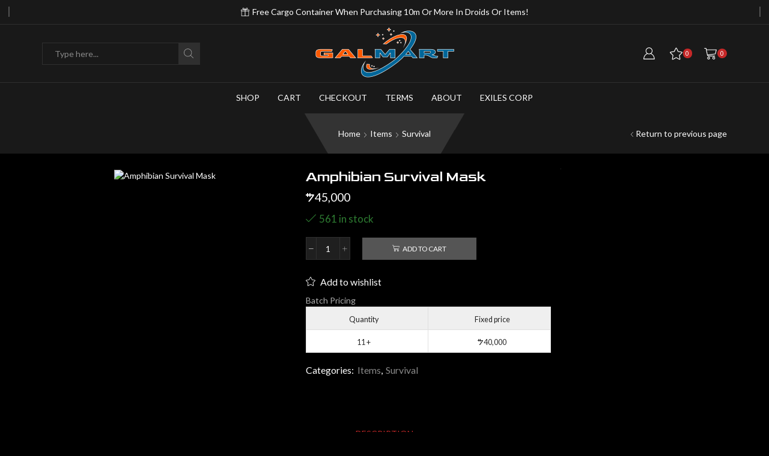

--- FILE ---
content_type: text/html; charset=UTF-8
request_url: https://galmart.swc-exiles.com/product/amphibian-survival-mask/
body_size: 30045
content:

<!DOCTYPE html>
<html lang="en-US" >
<head>
	<meta charset="UTF-8" />
	<meta name="viewport" content="width=device-width, initial-scale=1.0, maximum-scale=1.0, user-scalable=0"/>
	<title>Amphibian Survival Mask &#8211; Galmart. Always Low Prices.</title>
<meta name='robots' content='max-image-preview:large' />
	<style>img:is([sizes="auto" i], [sizes^="auto," i]) { contain-intrinsic-size: 3000px 1500px }</style>
	<link rel="alternate" type="application/rss+xml" title="Galmart. Always Low Prices. &raquo; Feed" href="https://galmart.swc-exiles.com/feed/" />
<link rel="alternate" type="application/rss+xml" title="Galmart. Always Low Prices. &raquo; Comments Feed" href="https://galmart.swc-exiles.com/comments/feed/" />
<script type="text/javascript">
/* <![CDATA[ */
window._wpemojiSettings = {"baseUrl":"https:\/\/s.w.org\/images\/core\/emoji\/16.0.1\/72x72\/","ext":".png","svgUrl":"https:\/\/s.w.org\/images\/core\/emoji\/16.0.1\/svg\/","svgExt":".svg","source":{"concatemoji":"https:\/\/galmart.swc-exiles.com\/wp-includes\/js\/wp-emoji-release.min.js?ver=97fab14779baaf0d63c092b085b504a3"}};
/*! This file is auto-generated */
!function(s,n){var o,i,e;function c(e){try{var t={supportTests:e,timestamp:(new Date).valueOf()};sessionStorage.setItem(o,JSON.stringify(t))}catch(e){}}function p(e,t,n){e.clearRect(0,0,e.canvas.width,e.canvas.height),e.fillText(t,0,0);var t=new Uint32Array(e.getImageData(0,0,e.canvas.width,e.canvas.height).data),a=(e.clearRect(0,0,e.canvas.width,e.canvas.height),e.fillText(n,0,0),new Uint32Array(e.getImageData(0,0,e.canvas.width,e.canvas.height).data));return t.every(function(e,t){return e===a[t]})}function u(e,t){e.clearRect(0,0,e.canvas.width,e.canvas.height),e.fillText(t,0,0);for(var n=e.getImageData(16,16,1,1),a=0;a<n.data.length;a++)if(0!==n.data[a])return!1;return!0}function f(e,t,n,a){switch(t){case"flag":return n(e,"\ud83c\udff3\ufe0f\u200d\u26a7\ufe0f","\ud83c\udff3\ufe0f\u200b\u26a7\ufe0f")?!1:!n(e,"\ud83c\udde8\ud83c\uddf6","\ud83c\udde8\u200b\ud83c\uddf6")&&!n(e,"\ud83c\udff4\udb40\udc67\udb40\udc62\udb40\udc65\udb40\udc6e\udb40\udc67\udb40\udc7f","\ud83c\udff4\u200b\udb40\udc67\u200b\udb40\udc62\u200b\udb40\udc65\u200b\udb40\udc6e\u200b\udb40\udc67\u200b\udb40\udc7f");case"emoji":return!a(e,"\ud83e\udedf")}return!1}function g(e,t,n,a){var r="undefined"!=typeof WorkerGlobalScope&&self instanceof WorkerGlobalScope?new OffscreenCanvas(300,150):s.createElement("canvas"),o=r.getContext("2d",{willReadFrequently:!0}),i=(o.textBaseline="top",o.font="600 32px Arial",{});return e.forEach(function(e){i[e]=t(o,e,n,a)}),i}function t(e){var t=s.createElement("script");t.src=e,t.defer=!0,s.head.appendChild(t)}"undefined"!=typeof Promise&&(o="wpEmojiSettingsSupports",i=["flag","emoji"],n.supports={everything:!0,everythingExceptFlag:!0},e=new Promise(function(e){s.addEventListener("DOMContentLoaded",e,{once:!0})}),new Promise(function(t){var n=function(){try{var e=JSON.parse(sessionStorage.getItem(o));if("object"==typeof e&&"number"==typeof e.timestamp&&(new Date).valueOf()<e.timestamp+604800&&"object"==typeof e.supportTests)return e.supportTests}catch(e){}return null}();if(!n){if("undefined"!=typeof Worker&&"undefined"!=typeof OffscreenCanvas&&"undefined"!=typeof URL&&URL.createObjectURL&&"undefined"!=typeof Blob)try{var e="postMessage("+g.toString()+"("+[JSON.stringify(i),f.toString(),p.toString(),u.toString()].join(",")+"));",a=new Blob([e],{type:"text/javascript"}),r=new Worker(URL.createObjectURL(a),{name:"wpTestEmojiSupports"});return void(r.onmessage=function(e){c(n=e.data),r.terminate(),t(n)})}catch(e){}c(n=g(i,f,p,u))}t(n)}).then(function(e){for(var t in e)n.supports[t]=e[t],n.supports.everything=n.supports.everything&&n.supports[t],"flag"!==t&&(n.supports.everythingExceptFlag=n.supports.everythingExceptFlag&&n.supports[t]);n.supports.everythingExceptFlag=n.supports.everythingExceptFlag&&!n.supports.flag,n.DOMReady=!1,n.readyCallback=function(){n.DOMReady=!0}}).then(function(){return e}).then(function(){var e;n.supports.everything||(n.readyCallback(),(e=n.source||{}).concatemoji?t(e.concatemoji):e.wpemoji&&e.twemoji&&(t(e.twemoji),t(e.wpemoji)))}))}((window,document),window._wpemojiSettings);
/* ]]> */
</script>
<link rel='stylesheet' id='wdp_cart-summary-css' href='https://galmart.swc-exiles.com/wp-content/plugins/advanced-dynamic-pricing-for-woocommerce/BaseVersion/assets/css/cart-summary.css?ver=4.10.3' type='text/css' media='all' />
<style id='wp-emoji-styles-inline-css' type='text/css'>

	img.wp-smiley, img.emoji {
		display: inline !important;
		border: none !important;
		box-shadow: none !important;
		height: 1em !important;
		width: 1em !important;
		margin: 0 0.07em !important;
		vertical-align: -0.1em !important;
		background: none !important;
		padding: 0 !important;
	}
</style>
<link rel='stylesheet' id='wp-block-library-css' href='https://galmart.swc-exiles.com/wp-includes/css/dist/block-library/style.min.css?ver=97fab14779baaf0d63c092b085b504a3' type='text/css' media='all' />
<style id='classic-theme-styles-inline-css' type='text/css'>
/*! This file is auto-generated */
.wp-block-button__link{color:#fff;background-color:#32373c;border-radius:9999px;box-shadow:none;text-decoration:none;padding:calc(.667em + 2px) calc(1.333em + 2px);font-size:1.125em}.wp-block-file__button{background:#32373c;color:#fff;text-decoration:none}
</style>
<style id='global-styles-inline-css' type='text/css'>
:root{--wp--preset--aspect-ratio--square: 1;--wp--preset--aspect-ratio--4-3: 4/3;--wp--preset--aspect-ratio--3-4: 3/4;--wp--preset--aspect-ratio--3-2: 3/2;--wp--preset--aspect-ratio--2-3: 2/3;--wp--preset--aspect-ratio--16-9: 16/9;--wp--preset--aspect-ratio--9-16: 9/16;--wp--preset--color--black: #000000;--wp--preset--color--cyan-bluish-gray: #abb8c3;--wp--preset--color--white: #ffffff;--wp--preset--color--pale-pink: #f78da7;--wp--preset--color--vivid-red: #cf2e2e;--wp--preset--color--luminous-vivid-orange: #ff6900;--wp--preset--color--luminous-vivid-amber: #fcb900;--wp--preset--color--light-green-cyan: #7bdcb5;--wp--preset--color--vivid-green-cyan: #00d084;--wp--preset--color--pale-cyan-blue: #8ed1fc;--wp--preset--color--vivid-cyan-blue: #0693e3;--wp--preset--color--vivid-purple: #9b51e0;--wp--preset--gradient--vivid-cyan-blue-to-vivid-purple: linear-gradient(135deg,rgba(6,147,227,1) 0%,rgb(155,81,224) 100%);--wp--preset--gradient--light-green-cyan-to-vivid-green-cyan: linear-gradient(135deg,rgb(122,220,180) 0%,rgb(0,208,130) 100%);--wp--preset--gradient--luminous-vivid-amber-to-luminous-vivid-orange: linear-gradient(135deg,rgba(252,185,0,1) 0%,rgba(255,105,0,1) 100%);--wp--preset--gradient--luminous-vivid-orange-to-vivid-red: linear-gradient(135deg,rgba(255,105,0,1) 0%,rgb(207,46,46) 100%);--wp--preset--gradient--very-light-gray-to-cyan-bluish-gray: linear-gradient(135deg,rgb(238,238,238) 0%,rgb(169,184,195) 100%);--wp--preset--gradient--cool-to-warm-spectrum: linear-gradient(135deg,rgb(74,234,220) 0%,rgb(151,120,209) 20%,rgb(207,42,186) 40%,rgb(238,44,130) 60%,rgb(251,105,98) 80%,rgb(254,248,76) 100%);--wp--preset--gradient--blush-light-purple: linear-gradient(135deg,rgb(255,206,236) 0%,rgb(152,150,240) 100%);--wp--preset--gradient--blush-bordeaux: linear-gradient(135deg,rgb(254,205,165) 0%,rgb(254,45,45) 50%,rgb(107,0,62) 100%);--wp--preset--gradient--luminous-dusk: linear-gradient(135deg,rgb(255,203,112) 0%,rgb(199,81,192) 50%,rgb(65,88,208) 100%);--wp--preset--gradient--pale-ocean: linear-gradient(135deg,rgb(255,245,203) 0%,rgb(182,227,212) 50%,rgb(51,167,181) 100%);--wp--preset--gradient--electric-grass: linear-gradient(135deg,rgb(202,248,128) 0%,rgb(113,206,126) 100%);--wp--preset--gradient--midnight: linear-gradient(135deg,rgb(2,3,129) 0%,rgb(40,116,252) 100%);--wp--preset--font-size--small: 13px;--wp--preset--font-size--medium: 20px;--wp--preset--font-size--large: 36px;--wp--preset--font-size--x-large: 42px;--wp--preset--spacing--20: 0.44rem;--wp--preset--spacing--30: 0.67rem;--wp--preset--spacing--40: 1rem;--wp--preset--spacing--50: 1.5rem;--wp--preset--spacing--60: 2.25rem;--wp--preset--spacing--70: 3.38rem;--wp--preset--spacing--80: 5.06rem;--wp--preset--shadow--natural: 6px 6px 9px rgba(0, 0, 0, 0.2);--wp--preset--shadow--deep: 12px 12px 50px rgba(0, 0, 0, 0.4);--wp--preset--shadow--sharp: 6px 6px 0px rgba(0, 0, 0, 0.2);--wp--preset--shadow--outlined: 6px 6px 0px -3px rgba(255, 255, 255, 1), 6px 6px rgba(0, 0, 0, 1);--wp--preset--shadow--crisp: 6px 6px 0px rgba(0, 0, 0, 1);}:where(.is-layout-flex){gap: 0.5em;}:where(.is-layout-grid){gap: 0.5em;}body .is-layout-flex{display: flex;}.is-layout-flex{flex-wrap: wrap;align-items: center;}.is-layout-flex > :is(*, div){margin: 0;}body .is-layout-grid{display: grid;}.is-layout-grid > :is(*, div){margin: 0;}:where(.wp-block-columns.is-layout-flex){gap: 2em;}:where(.wp-block-columns.is-layout-grid){gap: 2em;}:where(.wp-block-post-template.is-layout-flex){gap: 1.25em;}:where(.wp-block-post-template.is-layout-grid){gap: 1.25em;}.has-black-color{color: var(--wp--preset--color--black) !important;}.has-cyan-bluish-gray-color{color: var(--wp--preset--color--cyan-bluish-gray) !important;}.has-white-color{color: var(--wp--preset--color--white) !important;}.has-pale-pink-color{color: var(--wp--preset--color--pale-pink) !important;}.has-vivid-red-color{color: var(--wp--preset--color--vivid-red) !important;}.has-luminous-vivid-orange-color{color: var(--wp--preset--color--luminous-vivid-orange) !important;}.has-luminous-vivid-amber-color{color: var(--wp--preset--color--luminous-vivid-amber) !important;}.has-light-green-cyan-color{color: var(--wp--preset--color--light-green-cyan) !important;}.has-vivid-green-cyan-color{color: var(--wp--preset--color--vivid-green-cyan) !important;}.has-pale-cyan-blue-color{color: var(--wp--preset--color--pale-cyan-blue) !important;}.has-vivid-cyan-blue-color{color: var(--wp--preset--color--vivid-cyan-blue) !important;}.has-vivid-purple-color{color: var(--wp--preset--color--vivid-purple) !important;}.has-black-background-color{background-color: var(--wp--preset--color--black) !important;}.has-cyan-bluish-gray-background-color{background-color: var(--wp--preset--color--cyan-bluish-gray) !important;}.has-white-background-color{background-color: var(--wp--preset--color--white) !important;}.has-pale-pink-background-color{background-color: var(--wp--preset--color--pale-pink) !important;}.has-vivid-red-background-color{background-color: var(--wp--preset--color--vivid-red) !important;}.has-luminous-vivid-orange-background-color{background-color: var(--wp--preset--color--luminous-vivid-orange) !important;}.has-luminous-vivid-amber-background-color{background-color: var(--wp--preset--color--luminous-vivid-amber) !important;}.has-light-green-cyan-background-color{background-color: var(--wp--preset--color--light-green-cyan) !important;}.has-vivid-green-cyan-background-color{background-color: var(--wp--preset--color--vivid-green-cyan) !important;}.has-pale-cyan-blue-background-color{background-color: var(--wp--preset--color--pale-cyan-blue) !important;}.has-vivid-cyan-blue-background-color{background-color: var(--wp--preset--color--vivid-cyan-blue) !important;}.has-vivid-purple-background-color{background-color: var(--wp--preset--color--vivid-purple) !important;}.has-black-border-color{border-color: var(--wp--preset--color--black) !important;}.has-cyan-bluish-gray-border-color{border-color: var(--wp--preset--color--cyan-bluish-gray) !important;}.has-white-border-color{border-color: var(--wp--preset--color--white) !important;}.has-pale-pink-border-color{border-color: var(--wp--preset--color--pale-pink) !important;}.has-vivid-red-border-color{border-color: var(--wp--preset--color--vivid-red) !important;}.has-luminous-vivid-orange-border-color{border-color: var(--wp--preset--color--luminous-vivid-orange) !important;}.has-luminous-vivid-amber-border-color{border-color: var(--wp--preset--color--luminous-vivid-amber) !important;}.has-light-green-cyan-border-color{border-color: var(--wp--preset--color--light-green-cyan) !important;}.has-vivid-green-cyan-border-color{border-color: var(--wp--preset--color--vivid-green-cyan) !important;}.has-pale-cyan-blue-border-color{border-color: var(--wp--preset--color--pale-cyan-blue) !important;}.has-vivid-cyan-blue-border-color{border-color: var(--wp--preset--color--vivid-cyan-blue) !important;}.has-vivid-purple-border-color{border-color: var(--wp--preset--color--vivid-purple) !important;}.has-vivid-cyan-blue-to-vivid-purple-gradient-background{background: var(--wp--preset--gradient--vivid-cyan-blue-to-vivid-purple) !important;}.has-light-green-cyan-to-vivid-green-cyan-gradient-background{background: var(--wp--preset--gradient--light-green-cyan-to-vivid-green-cyan) !important;}.has-luminous-vivid-amber-to-luminous-vivid-orange-gradient-background{background: var(--wp--preset--gradient--luminous-vivid-amber-to-luminous-vivid-orange) !important;}.has-luminous-vivid-orange-to-vivid-red-gradient-background{background: var(--wp--preset--gradient--luminous-vivid-orange-to-vivid-red) !important;}.has-very-light-gray-to-cyan-bluish-gray-gradient-background{background: var(--wp--preset--gradient--very-light-gray-to-cyan-bluish-gray) !important;}.has-cool-to-warm-spectrum-gradient-background{background: var(--wp--preset--gradient--cool-to-warm-spectrum) !important;}.has-blush-light-purple-gradient-background{background: var(--wp--preset--gradient--blush-light-purple) !important;}.has-blush-bordeaux-gradient-background{background: var(--wp--preset--gradient--blush-bordeaux) !important;}.has-luminous-dusk-gradient-background{background: var(--wp--preset--gradient--luminous-dusk) !important;}.has-pale-ocean-gradient-background{background: var(--wp--preset--gradient--pale-ocean) !important;}.has-electric-grass-gradient-background{background: var(--wp--preset--gradient--electric-grass) !important;}.has-midnight-gradient-background{background: var(--wp--preset--gradient--midnight) !important;}.has-small-font-size{font-size: var(--wp--preset--font-size--small) !important;}.has-medium-font-size{font-size: var(--wp--preset--font-size--medium) !important;}.has-large-font-size{font-size: var(--wp--preset--font-size--large) !important;}.has-x-large-font-size{font-size: var(--wp--preset--font-size--x-large) !important;}
:where(.wp-block-post-template.is-layout-flex){gap: 1.25em;}:where(.wp-block-post-template.is-layout-grid){gap: 1.25em;}
:where(.wp-block-columns.is-layout-flex){gap: 2em;}:where(.wp-block-columns.is-layout-grid){gap: 2em;}
:root :where(.wp-block-pullquote){font-size: 1.5em;line-height: 1.6;}
</style>
<style id='woocommerce-inline-inline-css' type='text/css'>
.woocommerce form .form-row .required { visibility: visible; }
</style>
<link rel='stylesheet' id='wt-smart-coupon-for-woo-css' href='https://galmart.swc-exiles.com/wp-content/plugins/wt-smart-coupons-for-woocommerce/public/css/wt-smart-coupon-public.css?ver=2.2.4' type='text/css' media='all' />
<link rel='stylesheet' id='brands-styles-css' href='https://galmart.swc-exiles.com/wp-content/plugins/woocommerce/assets/css/brands.css?ver=10.3.4' type='text/css' media='all' />
<link rel='stylesheet' id='etheme-parent-style-css' href='https://galmart.swc-exiles.com/wp-content/themes/xstore/xstore.min.css?ver=0.0.1' type='text/css' media='all' />
<link rel='stylesheet' id='etheme-swatches-style-css' href='https://galmart.swc-exiles.com/wp-content/themes/xstore/css/swatches.min.css?ver=0.0.1' type='text/css' media='all' />
<link rel='stylesheet' id='etheme-sidebar-css' href='https://galmart.swc-exiles.com/wp-content/themes/xstore/css/modules/layout/sidebar.min.css?ver=0.0.1' type='text/css' media='all' />
<link rel='stylesheet' id='etheme-breadcrumbs-css' href='https://galmart.swc-exiles.com/wp-content/themes/xstore/css/modules/breadcrumbs.min.css?ver=0.0.1' type='text/css' media='all' />
<link rel='stylesheet' id='etheme-back-top-css' href='https://galmart.swc-exiles.com/wp-content/themes/xstore/css/modules/back-top.min.css?ver=0.0.1' type='text/css' media='all' />
<link rel='stylesheet' id='etheme-mobile-panel-css' href='https://galmart.swc-exiles.com/wp-content/themes/xstore/css/modules/layout/mobile-panel.min.css?ver=0.0.1' type='text/css' media='all' />
<link rel='stylesheet' id='etheme-woocommerce-css' href='https://galmart.swc-exiles.com/wp-content/themes/xstore/css/modules/woocommerce/global.min.css?ver=0.0.1' type='text/css' media='all' />
<link rel='stylesheet' id='etheme-woocommerce-archive-css' href='https://galmart.swc-exiles.com/wp-content/themes/xstore/css/modules/woocommerce/archive.min.css?ver=0.0.1' type='text/css' media='all' />
<link rel='stylesheet' id='etheme-single-product-css' href='https://galmart.swc-exiles.com/wp-content/themes/xstore/css/modules/woocommerce/single-product/single-product.min.css?ver=0.0.1' type='text/css' media='all' />
<link rel='stylesheet' id='etheme-single-product-elements-css' href='https://galmart.swc-exiles.com/wp-content/themes/xstore/css/modules/woocommerce/single-product/single-product-elements.min.css?ver=0.0.1' type='text/css' media='all' />
<link rel='stylesheet' id='etheme-star-rating-css' href='https://galmart.swc-exiles.com/wp-content/themes/xstore/css/modules/star-rating.min.css?ver=0.0.1' type='text/css' media='all' />
<link rel='stylesheet' id='etheme-comments-css' href='https://galmart.swc-exiles.com/wp-content/themes/xstore/css/modules/comments.min.css?ver=0.0.1' type='text/css' media='all' />
<link rel='stylesheet' id='etheme-single-post-meta-css' href='https://galmart.swc-exiles.com/wp-content/themes/xstore/css/modules/blog/single-post/meta.min.css?ver=0.0.1' type='text/css' media='all' />
<style id='xstore-icons-font-inline-css' type='text/css'>
@font-face {
				  font-family: 'xstore-icons';
				  src:
				    url('https://galmart.swc-exiles.com/wp-content/themes/xstore/fonts/xstore-icons-light.ttf') format('truetype'),
				    url('https://galmart.swc-exiles.com/wp-content/themes/xstore/fonts/xstore-icons-light.woff2') format('woff2'),
				    url('https://galmart.swc-exiles.com/wp-content/themes/xstore/fonts/xstore-icons-light.woff') format('woff'),
				    url('https://galmart.swc-exiles.com/wp-content/themes/xstore/fonts/xstore-icons-light.svg#xstore-icons') format('svg');
				  font-weight: normal;
				  font-style: normal;
				  font-display: swap;
				}
</style>
<link rel='stylesheet' id='etheme-dark-css' href='https://galmart.swc-exiles.com/wp-content/themes/xstore/css/dark.min.css?ver=0.0.1' type='text/css' media='all' />
<link rel='stylesheet' id='etheme-header-search-css' href='https://galmart.swc-exiles.com/wp-content/themes/xstore/css/modules/layout/header/parts/search.min.css?ver=0.0.1' type='text/css' media='all' />
<link rel='stylesheet' id='etheme-header-menu-css' href='https://galmart.swc-exiles.com/wp-content/themes/xstore/css/modules/layout/header/parts/menu.min.css?ver=0.0.1' type='text/css' media='all' />
<link rel='stylesheet' id='xstore-kirki-styles-css' href='https://galmart.swc-exiles.com/wp-content/uploads/xstore/kirki-styles.css?ver=1697231483672' type='text/css' media='all' />
<link rel='stylesheet' id='child-style-css' href='https://galmart.swc-exiles.com/wp-content/themes/xstore-child/style.css?ver=0.0.1' type='text/css' media='all' />
<link rel='stylesheet' id='wdp_pricing-table-css' href='https://galmart.swc-exiles.com/wp-content/plugins/advanced-dynamic-pricing-for-woocommerce/BaseVersion/assets/css/pricing-table.css?ver=4.10.3' type='text/css' media='all' />
<link rel='stylesheet' id='wdp_deals-table-css' href='https://galmart.swc-exiles.com/wp-content/plugins/advanced-dynamic-pricing-for-woocommerce/BaseVersion/assets/css/deals-table.css?ver=4.10.3' type='text/css' media='all' />
<script type="text/template" id="tmpl-variation-template">
	<div class="woocommerce-variation-description">{{{ data.variation.variation_description }}}</div>
	<div class="woocommerce-variation-price">{{{ data.variation.price_html }}}</div>
	<div class="woocommerce-variation-availability">{{{ data.variation.availability_html }}}</div>
</script>
<script type="text/template" id="tmpl-unavailable-variation-template">
	<p role="alert">Sorry, this product is unavailable. Please choose a different combination.</p>
</script>
<script type="text/javascript" src="https://galmart.swc-exiles.com/wp-includes/js/jquery/jquery.min.js?ver=3.7.1" id="jquery-core-js"></script>
<script type="text/javascript" src="https://galmart.swc-exiles.com/wp-includes/js/jquery/jquery-migrate.min.js?ver=3.4.1" id="jquery-migrate-js"></script>
<script type="text/javascript" src="https://galmart.swc-exiles.com/wp-content/plugins/woocommerce/assets/js/jquery-blockui/jquery.blockUI.min.js?ver=2.7.0-wc.10.3.4" id="wc-jquery-blockui-js" defer="defer" data-wp-strategy="defer"></script>
<script type="text/javascript" id="wc-add-to-cart-js-extra">
/* <![CDATA[ */
var wc_add_to_cart_params = {"ajax_url":"\/wp-admin\/admin-ajax.php","wc_ajax_url":"\/?wc-ajax=%%endpoint%%","i18n_view_cart":"View cart","cart_url":"https:\/\/galmart.swc-exiles.com\/cart\/","is_cart":"","cart_redirect_after_add":"no"};
/* ]]> */
</script>
<script type="text/javascript" src="https://galmart.swc-exiles.com/wp-content/plugins/woocommerce/assets/js/frontend/add-to-cart.min.js?ver=10.3.4" id="wc-add-to-cart-js" defer="defer" data-wp-strategy="defer"></script>
<script type="text/javascript" src="https://galmart.swc-exiles.com/wp-content/plugins/woocommerce/assets/js/zoom/jquery.zoom.min.js?ver=1.7.21-wc.10.3.4" id="wc-zoom-js" defer="defer" data-wp-strategy="defer"></script>
<script type="text/javascript" id="wc-single-product-js-extra">
/* <![CDATA[ */
var wc_single_product_params = {"i18n_required_rating_text":"Please select a rating","i18n_rating_options":["1 of 5 stars","2 of 5 stars","3 of 5 stars","4 of 5 stars","5 of 5 stars"],"i18n_product_gallery_trigger_text":"View full-screen image gallery","review_rating_required":"yes","flexslider":{"rtl":false,"animation":"slide","smoothHeight":true,"directionNav":false,"controlNav":"thumbnails","slideshow":false,"animationSpeed":500,"animationLoop":false,"allowOneSlide":false},"zoom_enabled":"1","zoom_options":[],"photoswipe_enabled":"","photoswipe_options":{"shareEl":false,"closeOnScroll":false,"history":false,"hideAnimationDuration":0,"showAnimationDuration":0},"flexslider_enabled":""};
/* ]]> */
</script>
<script type="text/javascript" src="https://galmart.swc-exiles.com/wp-content/plugins/woocommerce/assets/js/frontend/single-product.min.js?ver=10.3.4" id="wc-single-product-js" defer="defer" data-wp-strategy="defer"></script>
<script type="text/javascript" src="https://galmart.swc-exiles.com/wp-content/plugins/woocommerce/assets/js/js-cookie/js.cookie.min.js?ver=2.1.4-wc.10.3.4" id="wc-js-cookie-js" data-wp-strategy="defer"></script>
<script type="text/javascript" id="woocommerce-js-extra">
/* <![CDATA[ */
var woocommerce_params = {"ajax_url":"\/wp-admin\/admin-ajax.php","wc_ajax_url":"\/?wc-ajax=%%endpoint%%","i18n_password_show":"Show password","i18n_password_hide":"Hide password"};
/* ]]> */
</script>
<script type="text/javascript" src="https://galmart.swc-exiles.com/wp-content/plugins/woocommerce/assets/js/frontend/woocommerce.min.js?ver=10.3.4" id="woocommerce-js" defer="defer" data-wp-strategy="defer"></script>
<script type="text/javascript" id="wt-smart-coupon-for-woo-js-extra">
/* <![CDATA[ */
var WTSmartCouponOBJ = {"ajaxurl":"https:\/\/galmart.swc-exiles.com\/wp-admin\/admin-ajax.php","wc_ajax_url":"https:\/\/galmart.swc-exiles.com\/?wc-ajax=","nonces":{"public":"6f0728a4aa","apply_coupon":"cea4c914d9"},"labels":{"please_wait":"Please wait...","choose_variation":"Please choose a variation","error":"Error !!!"},"shipping_method":[],"payment_method":"","is_cart":""};
/* ]]> */
</script>
<script type="text/javascript" src="https://galmart.swc-exiles.com/wp-content/plugins/wt-smart-coupons-for-woocommerce/public/js/wt-smart-coupon-public.js?ver=2.2.4" id="wt-smart-coupon-for-woo-js"></script>
<script type="text/javascript" src="https://galmart.swc-exiles.com/wp-includes/js/underscore.min.js?ver=1.13.7" id="underscore-js"></script>
<script type="text/javascript" id="wp-util-js-extra">
/* <![CDATA[ */
var _wpUtilSettings = {"ajax":{"url":"\/wp-admin\/admin-ajax.php"}};
/* ]]> */
</script>
<script type="text/javascript" src="https://galmart.swc-exiles.com/wp-includes/js/wp-util.min.js?ver=97fab14779baaf0d63c092b085b504a3" id="wp-util-js"></script>
<script type="text/javascript" id="wc-add-to-cart-variation-js-extra">
/* <![CDATA[ */
var wc_add_to_cart_variation_params = {"wc_ajax_url":"\/?wc-ajax=%%endpoint%%","i18n_no_matching_variations_text":"Sorry, no products matched your selection. Please choose a different combination.","i18n_make_a_selection_text":"Please select some product options before adding this product to your cart.","i18n_unavailable_text":"Sorry, this product is unavailable. Please choose a different combination.","i18n_reset_alert_text":"Your selection has been reset. Please select some product options before adding this product to your cart."};
/* ]]> */
</script>
<script type="text/javascript" src="https://galmart.swc-exiles.com/wp-content/plugins/woocommerce/assets/js/frontend/add-to-cart-variation.min.js?ver=10.3.4" id="wc-add-to-cart-variation-js" defer="defer" data-wp-strategy="defer"></script>
<link rel="https://api.w.org/" href="https://galmart.swc-exiles.com/wp-json/" /><link rel="alternate" title="JSON" type="application/json" href="https://galmart.swc-exiles.com/wp-json/wp/v2/product/753" /><link rel="EditURI" type="application/rsd+xml" title="RSD" href="https://galmart.swc-exiles.com/xmlrpc.php?rsd" />
<link rel="canonical" href="https://galmart.swc-exiles.com/product/amphibian-survival-mask/" />
<!-- FIFU:meta:begin:image -->
<meta property="og:image" content="https://img.swcombine.com//items/9/main.jpg" />
<!-- FIFU:meta:end:image --><!-- FIFU:meta:begin:twitter -->
<meta name="twitter:card" content="summary_large_image" />
<meta name="twitter:title" content="Amphibian Survival Mask" />
<meta name="twitter:description" content="" />
<meta name="twitter:image" content="https://img.swcombine.com//items/9/main.jpg" />
<!-- FIFU:meta:end:twitter -->			<link rel="prefetch" as="font" href="https://galmart.swc-exiles.com/wp-content/themes/xstore/fonts/xstore-icons-light.woff?v=9.6.1" type="font/woff">
					<link rel="prefetch" as="font" href="https://galmart.swc-exiles.com/wp-content/themes/xstore/fonts/xstore-icons-light.woff2?v=9.6.1" type="font/woff2">
			<noscript><style>.woocommerce-product-gallery{ opacity: 1 !important; }</style></noscript>
	        <style type="text/css">
            .wdp_bulk_table_content .wdp_pricing_table_caption { color: #afafaf ! important} .wdp_bulk_table_content table thead td { text-align: center ! important} .wdp_bulk_table_content table thead td { color: #232323 ! important} .wdp_bulk_table_content table thead td { background-color: #efefef ! important} .wdp_bulk_table_content table thead td { higlight_background_color-color: #efefef ! important} .wdp_bulk_table_content table thead td { higlight_text_color: #6d6d6d ! important} .wdp_bulk_table_content table tbody td { text-align: center ! important} .wdp_bulk_table_content table tbody td { color: #2b2b2b ! important} .wdp_bulk_table_content table tbody td { background-color: #ffffff ! important} .wdp_bulk_table_content .wdp_pricing_table_footer { color: #6d6d6d ! important}        </style>
        <link rel="icon" href="https://galmart.swc-exiles.com/wp-content/uploads/2021/05/galmart-icon.png" sizes="32x32" />
<link rel="icon" href="https://galmart.swc-exiles.com/wp-content/uploads/2021/05/galmart-icon.png" sizes="192x192" />
<link rel="apple-touch-icon" href="https://galmart.swc-exiles.com/wp-content/uploads/2021/05/galmart-icon.png" />
<meta name="msapplication-TileImage" content="https://galmart.swc-exiles.com/wp-content/uploads/2021/05/galmart-icon.png" />

<!-- FIFU:jsonld:begin -->
<script type="application/ld+json">{"@context":"https://schema.org","@type":"Product","name":"Amphibian Survival Mask","url":"https://galmart.swc-exiles.com/product/amphibian-survival-mask/","mainEntityOfPage":"https://galmart.swc-exiles.com/product/amphibian-survival-mask/","image":[{"@type":"ImageObject","url":"https://img.swcombine.com//items/9/main.jpg"}],"description":"The amphibian survival mask is part of a trifecta of items needed for a non-aquatic species to survive in an aquatic environment. While the aesthetics may differ, the mask functions at its most basic level, to provide a sealed air space with a clear window in front of a sentient\u2019s face where air can be pumped in to fac","category":"Items","offers":[{"@type":"Offer","url":"https://galmart.swc-exiles.com/product/amphibian-survival-mask/","price":"45000","priceCurrency":"SWC","availability":"https://schema.org/InStock"}]}</script>
<!-- FIFU:jsonld:end -->
<style id="kirki-inline-styles"></style><style type="text/css" class="et_custom-css">.onsale{width:3.75em;height:3.75em;line-height:1.2}@media (min-width:768px){.quick-view-popup.et-quick-view-wrapper{height:450px}.quick-view-popup .product-content{max-height:450px}.quick-view-layout-default img,.quick-view-layout-default iframe{max-height:450px;margin:0 auto !important}}.page-heading{margin-bottom:25px}@font-face{font-family:'aurebeshregular';src:url('https://galmart.swc-exiles.com/wp-content/themes/xstore-child/fonts/aurebesh-webfont.woff2') format('woff2'),url('https://galmart.swc-exiles.com/wp-content/themes/xstore-child/fonts/aurebesh-webfont.woff') format('woff');font-weight:normal;font-style:normal}.woocommerce-Price-currencySymbol{font-family:"aurebeshregular",Arial,sans-serif}.page-heading,.breadcrumb-trail{background-image:var(--page-heading-bg,url(https://xstore.8theme.com/demos/dark/wp-content/uploads/sites/5/2016/06/breadcrumb-1-2.png));margin-bottom:25px}.breadcrumb-trail .page-heading{background-color:transparent}@media only screen and (max-width:1230px){.swiper-custom-left,.middle-inside .swiper-entry .swiper-button-prev,.middle-inside.swiper-entry .swiper-button-prev{left:-15px}.swiper-custom-right,.middle-inside .swiper-entry .swiper-button-next,.middle-inside.swiper-entry .swiper-button-next{right:-15px}.middle-inbox .swiper-entry .swiper-button-prev,.middle-inbox.swiper-entry .swiper-button-prev{left:8px}.middle-inbox .swiper-entry .swiper-button-next,.middle-inbox.swiper-entry .swiper-button-next{right:8px}.swiper-entry:hover .swiper-custom-left,.middle-inside .swiper-entry:hover .swiper-button-prev,.middle-inside.swiper-entry:hover .swiper-button-prev{left:-5px}.swiper-entry:hover .swiper-custom-right,.middle-inside .swiper-entry:hover .swiper-button-next,.middle-inside.swiper-entry:hover .swiper-button-next{right:-5px}.middle-inbox .swiper-entry:hover .swiper-button-prev,.middle-inbox.swiper-entry:hover .swiper-button-prev{left:5px}.middle-inbox .swiper-entry:hover .swiper-button-next,.middle-inbox.swiper-entry:hover .swiper-button-next{right:5px}}@media only screen and (max-width:992px){.header-wrapper,.site-header-vertical{display:none}}@media only screen and (min-width:993px){.mobile-header-wrapper{display:none}}.swiper-container{width:auto}.content-product .product-content-image img,.category-grid img,.categoriesCarousel .category-grid img{width:100%}.etheme-elementor-slider:not(.swiper-container-initialized,.swiper-initialized) .swiper-slide{max-width:calc(100% / var(--slides-per-view,4))}.etheme-elementor-slider[data-animation]:not(.swiper-container-initialized,.swiper-initialized,[data-animation=slide],[data-animation=coverflow]) .swiper-slide{max-width:100%}body:not([data-elementor-device-mode]) .etheme-elementor-off-canvas__container{transition:none;opacity:0;visibility:hidden;position:fixed}</style><link rel="preload" as="image" href="https://img.swcombine.com//items/9/main.jpg"><link rel="preload" as="image" href="https://img.swcombine.com//items/10/main.jpg"><link rel="preload" as="image" href="https://img.swcombine.com//items/8/large.jpg"><link rel="preload" as="image" href="https://img.swcombine.com//items/301/large.jpg"><link rel="preload" as="image" href="https://img.swcombine.com//items/30/large.jpg"><link rel="preload" as="image" href="https://img.swcombine.com//items/23/large.jpg"><link rel="preload" as="image" href="https://img.swcombine.com//items/59/main.jpg"><link rel="preload" as="image" href="https://img.swcombine.com//items/303/large.jpg"><link rel="preload" as="image" href="https://img.swcombine.com//items/304/large.jpg"><link rel="preload" as="image" href="https://img.swcombine.com//items/58/large.jpg"><link rel="preload" as="image" href="https://img.swcombine.com//items/40/large.jpg"><link rel="preload" as="image" href="https://img.swcombine.com//items/41/large.png"><link rel="preload" as="image" href="https://img.swcombine.com//items/72/main.jpg"></head>













<body data-rsssl=1 class="wp-singular product-template-default single single-product postid-753 wp-theme-xstore wp-child-theme-xstore-child theme-xstore woocommerce woocommerce-page woocommerce-no-js et_cart-type-2 et_b_dt_header-not-overlap et_b_mob_header-not-overlap breadcrumbs-type-default wide et-preloader-off et-catalog-off  sticky-message-on global-product-name-on et-enable-swatch" data-mode="dark">



<div class="template-container">

		<div class="template-content">
		<div class="page-wrapper">
			<header id="header" class="site-header sticky"  data-type="smart"><div class="header-wrapper">
<div class="header-top-wrapper ">
	<div class="header-top" data-title="Header top">
		<div class="et-row-container">
			<div class="et-wrap-columns flex align-items-center">		
				
		
        <div class="et_column et_col-xs-3 et_col-xs-offset-0 pos-static">
			

<style>                .connect-block-element-pnfaF {
                    --connect-block-space: 10px;
                    margin: 0 -10px;
                }
                .et_element.connect-block-element-pnfaF > div,
                .et_element.connect-block-element-pnfaF > form.cart,
                .et_element.connect-block-element-pnfaF > .price {
                    margin: 0 10px;
                }
                                    .et_element.connect-block-element-pnfaF > .et_b_header-widget > div, 
                    .et_element.connect-block-element-pnfaF > .et_b_header-widget > ul {
                        margin-left: 10px;
                        margin-right: 10px;
                    }
                    .et_element.connect-block-element-pnfaF .widget_nav_menu .menu > li > a {
                        margin: 0 10px                    }
/*                    .et_element.connect-block-element-pnfaF .widget_nav_menu .menu .menu-item-has-children > a:after {
                        right: 10px;
                    }*/
                </style><div class="et_element et_connect-block flex flex-row connect-block-element-pnfaF align-items-center justify-content-start">

<div class="et_element et_b_header-widget align-items-center header-widget1" ></div>

<span class="et_connect-block-sep"></span>

<div class="et_element et_b_header-widget align-items-center header-widget2" ></div>

</div>        </div>
			
				
		
        <div class="et_column et_col-xs-6 et_col-xs-offset-0">
			

<div class="et_promo_text_carousel swiper-entry pos-relative arrows-hovered ">
	<div class="swiper-container  et_element" data-loop="true" data-speed="400" data-breakpoints="1" data-xs-slides="1" data-sm-slides="1" data-md-slides="1" data-lt-slides="1" data-slides-per-view="1" data-slides-per-group="1"  data-autoplay=''>
		<div class="header-promo-text et-promo-text-carousel swiper-wrapper">
							<div class="swiper-slide flex justify-content-center align-items-center">
					<span class="et_b-icon"><svg xmlns="http://www.w3.org/2000/svg" width="1em" height="1em" viewBox="0 0 24 24"><path d="M22.848 4.944h-5.904c0.888-0.384 1.656-0.84 2.112-1.44l0.024-0.024c0.312-0.384 0.48-0.864 0.48-1.344 0-1.176-0.96-2.136-2.136-2.136-0.144 0-0.264 0.024-0.384 0.048-1.632 0.288-3.888 1.944-5.040 3.84-1.152-1.896-3.384-3.576-5.016-3.84-0.144-0.024-0.264-0.048-0.408-0.048-1.176 0-2.136 0.96-2.136 2.136 0 0.48 0.168 0.96 0.48 1.368 0.456 0.6 1.248 1.080 2.136 1.44h-5.904c-0.36 0-0.648 0.288-0.648 0.648v3.96c0 0.36 0.288 0.648 0.648 0.648h0.336v13.176c0 0.36 0.288 0.648 0.648 0.648h19.752c0.36 0 0.648-0.288 0.648-0.648v-13.2h0.336c0.36 0 0.648-0.288 0.648-0.648v-3.936c-0.024-0.36-0.312-0.648-0.672-0.648zM6.576 1.296c0.048 0 0.12 0 0.168 0.024 1.416 0.24 3.408 1.848 4.272 3.432-2.040-0.408-4.368-1.152-5.064-2.064-0.024-0.024-0.024-0.024-0.024-0.048-0.12-0.144-0.168-0.312-0.168-0.504-0.024-0.456 0.36-0.84 0.816-0.84zM12.984 4.752c0.864-1.584 2.856-3.192 4.272-3.432 0.048 0 0.12-0.024 0.168-0.024 0.456 0 0.84 0.384 0.84 0.84 0 0.192-0.048 0.36-0.168 0.504-0.024 0.024-0.024 0.024-0.024 0.048-0.72 0.912-3.048 1.656-5.088 2.064zM22.2 8.88h-9.552v-2.64h9.552v2.64zM2.784 10.176h8.568v12.528h-8.568v-12.528zM1.8 8.88v-2.64h9.552v2.64h-9.552zM12.648 10.176h8.568v12.528h-8.568v-12.528z"></path></svg></span>					<span class="text-nowrap">Free Cargo Container when purchasing 10m or more in droids or items!</span>
														</div>
					</div>
					<div class="swiper-custom-left swiper-button-prev mob-hide ">
			</div>
			<div class="swiper-custom-right swiper-button-next mob-hide ">
			</div>
					</div>
</div>

        </div>
			
				
		
        <div class="et_column et_col-xs-3 et_col-xs-offset-0 pos-static">
			

<style>                .connect-block-element-ltrkw {
                    --connect-block-space: 10px;
                    margin: 0 -10px;
                }
                .et_element.connect-block-element-ltrkw > div,
                .et_element.connect-block-element-ltrkw > form.cart,
                .et_element.connect-block-element-ltrkw > .price {
                    margin: 0 10px;
                }
                                    .et_element.connect-block-element-ltrkw > .et_b_header-widget > div, 
                    .et_element.connect-block-element-ltrkw > .et_b_header-widget > ul {
                        margin-left: 10px;
                        margin-right: 10px;
                    }
                    .et_element.connect-block-element-ltrkw .widget_nav_menu .menu > li > a {
                        margin: 0 10px                    }
/*                    .et_element.connect-block-element-ltrkw .widget_nav_menu .menu .menu-item-has-children > a:after {
                        right: 10px;
                    }*/
                </style><div class="et_element et_connect-block flex flex-row connect-block-element-ltrkw align-items-center justify-content-end">

<div class="et_element et_b_header-newsletter et-popup_toggle align-items-center flex-inline pointer " data-type="newsletter" data-popup-on="click">
	<span class="align-items-center flex-inline et-toggle">
				
			</span>
</div>

<span class="et_connect-block-sep"></span>

<div class="et_element et_b_header-socials et-socials flex flex-nowrap align-items-center  justify-content-end mob-justify-content-start et_element-top-level flex-row" >
	</div>

</div>        </div>
	</div>		</div>
	</div>
</div>

<div class="header-main-wrapper sticky">
	<div class="header-main" data-title="Header main">
		<div class="et-row-container et-container">
			<div class="et-wrap-columns flex align-items-center">		
				
		
        <div class="et_column et_col-xs-3 et_col-xs-offset-0">
			

<div class="et_element et_b_header-search flex align-items-center   et-content-left justify-content-start mob-justify-content-center flex-basis-full et_element-top-level et-content-dropdown" >
		
	    
        <form action="https://galmart.swc-exiles.com/" role="search" data-min="2" data-per-page="100"
                            class="ajax-search-form  ajax-with-suggestions input-input " method="get">
			
                <div class="input-row flex align-items-center et-overflow-hidden" data-search-mode="dark">
                    					                    <label class="screen-reader-text" for="et_b-header-search-input-59">Search input</label>
                    <input type="text" value=""
                           placeholder="Type here..." autocomplete="off" class="form-control" id="et_b-header-search-input-59" name="s">
					
					                        <input type="hidden" name="post_type" value="product">
					
                                            <input type="hidden" name="et_search" value="true">
                    					
					                    <span class="buttons-wrapper flex flex-nowrap pos-relative">
                    <span class="clear flex-inline justify-content-center align-items-center pointer">
                        <span class="et_b-icon">
                            <svg xmlns="http://www.w3.org/2000/svg" width=".7em" height=".7em" viewBox="0 0 24 24"><path d="M13.056 12l10.728-10.704c0.144-0.144 0.216-0.336 0.216-0.552 0-0.192-0.072-0.384-0.216-0.528-0.144-0.12-0.336-0.216-0.528-0.216 0 0 0 0 0 0-0.192 0-0.408 0.072-0.528 0.216l-10.728 10.728-10.704-10.728c-0.288-0.288-0.768-0.288-1.056 0-0.168 0.144-0.24 0.336-0.24 0.528 0 0.216 0.072 0.408 0.216 0.552l10.728 10.704-10.728 10.704c-0.144 0.144-0.216 0.336-0.216 0.552s0.072 0.384 0.216 0.528c0.288 0.288 0.768 0.288 1.056 0l10.728-10.728 10.704 10.704c0.144 0.144 0.336 0.216 0.528 0.216s0.384-0.072 0.528-0.216c0.144-0.144 0.216-0.336 0.216-0.528s-0.072-0.384-0.216-0.528l-10.704-10.704z"></path></svg>
                        </span>
                    </span>
                    <button type="submit" class="search-button flex justify-content-center align-items-center pointer" aria-label="Search button">
                        <span class="et_b-loader"></span>
                    <svg xmlns="http://www.w3.org/2000/svg" width="1em" height="1em" fill="currentColor" viewBox="0 0 24 24"><path d="M23.784 22.8l-6.168-6.144c1.584-1.848 2.448-4.176 2.448-6.576 0-5.52-4.488-10.032-10.032-10.032-5.52 0-10.008 4.488-10.008 10.008s4.488 10.032 10.032 10.032c2.424 0 4.728-0.864 6.576-2.472l6.168 6.144c0.144 0.144 0.312 0.216 0.48 0.216s0.336-0.072 0.456-0.192c0.144-0.12 0.216-0.288 0.24-0.48 0-0.192-0.072-0.384-0.192-0.504zM18.696 10.080c0 4.752-3.888 8.64-8.664 8.64-4.752 0-8.64-3.888-8.64-8.664 0-4.752 3.888-8.64 8.664-8.64s8.64 3.888 8.64 8.664z"></path></svg>                    <span class="screen-reader-text">Search</span></button>
                </span>
                </div>
				
											                <div class="ajax-results-wrapper"></div>
			        </form>
		</div>
        </div>
			
				
		
        <div class="et_column et_col-xs-6 et_col-xs-offset-0">
			

    <div class="et_element et_b_header-logo align-center mob-align-center et_element-top-level" >
        <a href="https://galmart.swc-exiles.com">
            <span><img width="250" height="96" src="https://galmart.swc-exiles.com/wp-content/uploads/2021/05/galmart-logo-250.png" class="et_b_header-logo-img" alt="" decoding="async" srcset="https://galmart.swc-exiles.com/wp-content/uploads/2021/05/galmart-logo-250.png 250w, https://galmart.swc-exiles.com/wp-content/uploads/2021/05/galmart-logo-250-10x4.png 10w" sizes="(max-width: 250px) 100vw, 250px" /></span><span class="fixed"><img width="250" height="96" src="https://galmart.swc-exiles.com/wp-content/uploads/2021/05/galmart-logo-250.png" class="et_b_header-logo-img" alt="" decoding="async" srcset="https://galmart.swc-exiles.com/wp-content/uploads/2021/05/galmart-logo-250.png 250w, https://galmart.swc-exiles.com/wp-content/uploads/2021/05/galmart-logo-250-10x4.png 10w" sizes="(max-width: 250px) 100vw, 250px" /></span>            
        </a>
    </div>

        </div>
			
				
		
        <div class="et_column et_col-xs-3 et_col-xs-offset-0 pos-static">
			

<style>                .connect-block-element-lBcmw {
                    --connect-block-space: 10px;
                    margin: 0 -10px;
                }
                .et_element.connect-block-element-lBcmw > div,
                .et_element.connect-block-element-lBcmw > form.cart,
                .et_element.connect-block-element-lBcmw > .price {
                    margin: 0 10px;
                }
                                    .et_element.connect-block-element-lBcmw > .et_b_header-widget > div, 
                    .et_element.connect-block-element-lBcmw > .et_b_header-widget > ul {
                        margin-left: 10px;
                        margin-right: 10px;
                    }
                    .et_element.connect-block-element-lBcmw .widget_nav_menu .menu > li > a {
                        margin: 0 10px                    }
/*                    .et_element.connect-block-element-lBcmw .widget_nav_menu .menu .menu-item-has-children > a:after {
                        right: 10px;
                    }*/
                </style><div class="et_element et_connect-block flex flex-row connect-block-element-lBcmw align-items-center justify-content-end">
  

<div class="et_element et_b_header-account flex align-items-center  login-link account-type1 et-content-right et-off-canvas et-off-canvas-wide et-content_toggle et_element-top-level" >
	
    <a href="https://galmart.swc-exiles.com/my-account/"
       class=" flex full-width align-items-center  justify-content-end mob-justify-content-start et-toggle currentColor">
			<span class="flex-inline justify-content-center align-items-center flex-wrap">

				                    <span class="et_b-icon">
						<svg xmlns="http://www.w3.org/2000/svg" width="1em" height="1em" viewBox="0 0 24 24"><path d="M16.848 12.168c1.56-1.32 2.448-3.216 2.448-5.232 0-3.768-3.072-6.84-6.84-6.84s-6.864 3.072-6.864 6.84c0 2.016 0.888 3.912 2.448 5.232-4.080 1.752-6.792 6.216-6.792 11.136 0 0.36 0.288 0.672 0.672 0.672h21.072c0.36 0 0.672-0.288 0.672-0.672-0.024-4.92-2.76-9.384-6.816-11.136zM12.432 1.44c3.048 0 5.52 2.472 5.52 5.52 0 1.968-1.056 3.792-2.76 4.776l-0.048 0.024c0 0 0 0-0.024 0-0.048 0.024-0.096 0.048-0.144 0.096h-0.024c-0.792 0.408-1.632 0.624-2.544 0.624-3.048 0-5.52-2.472-5.52-5.52s2.52-5.52 5.544-5.52zM9.408 13.056c0.96 0.48 1.968 0.72 3.024 0.72s2.064-0.24 3.024-0.72c3.768 1.176 6.576 5.088 6.816 9.552h-19.68c0.264-4.44 3.048-8.376 6.816-9.552z"></path></svg>					</span>
								
								
				
			</span>
    </a>
					
                <div class="header-account-content et-mini-content">
					            <span class="et-toggle pos-absolute et-close full-right top">
                <svg xmlns="http://www.w3.org/2000/svg" width="0.8em" height="0.8em" viewBox="0 0 24 24">
                    <path d="M13.056 12l10.728-10.704c0.144-0.144 0.216-0.336 0.216-0.552 0-0.192-0.072-0.384-0.216-0.528-0.144-0.12-0.336-0.216-0.528-0.216 0 0 0 0 0 0-0.192 0-0.408 0.072-0.528 0.216l-10.728 10.728-10.704-10.728c-0.288-0.288-0.768-0.288-1.056 0-0.168 0.144-0.24 0.336-0.24 0.528 0 0.216 0.072 0.408 0.216 0.552l10.728 10.704-10.728 10.704c-0.144 0.144-0.216 0.336-0.216 0.552s0.072 0.384 0.216 0.528c0.288 0.288 0.768 0.288 1.056 0l10.728-10.728 10.704 10.704c0.144 0.144 0.336 0.216 0.528 0.216s0.384-0.072 0.528-0.216c0.144-0.144 0.216-0.336 0.216-0.528s-0.072-0.384-0.216-0.528l-10.704-10.704z"></path>
                </svg>
            </span>
			                    <div class="et-content">
						
            <div class="et-mini-content-head">
                <a href="https://galmart.swc-exiles.com/my-account/"
                   class="account-type2 flex justify-content-center flex-wrap">
					                    <span class="et_b-icon">
                            <svg xmlns="http://www.w3.org/2000/svg" width="1em" height="1em" viewBox="0 0 24 24"><path d="M16.848 12.168c1.56-1.32 2.448-3.216 2.448-5.232 0-3.768-3.072-6.84-6.84-6.84s-6.864 3.072-6.864 6.84c0 2.016 0.888 3.912 2.448 5.232-4.080 1.752-6.792 6.216-6.792 11.136 0 0.36 0.288 0.672 0.672 0.672h21.072c0.36 0 0.672-0.288 0.672-0.672-0.024-4.92-2.76-9.384-6.816-11.136zM12.432 1.44c3.048 0 5.52 2.472 5.52 5.52 0 1.968-1.056 3.792-2.76 4.776l-0.048 0.024c0 0 0 0-0.024 0-0.048 0.024-0.096 0.048-0.144 0.096h-0.024c-0.792 0.408-1.632 0.624-2.544 0.624-3.048 0-5.52-2.472-5.52-5.52s2.52-5.52 5.544-5.52zM9.408 13.056c0.96 0.48 1.968 0.72 3.024 0.72s2.064-0.24 3.024-0.72c3.768 1.176 6.576 5.088 6.816 9.552h-19.68c0.264-4.44 3.048-8.376 6.816-9.552z"></path></svg>                        </span>

                    <span class="et-element-label pos-relative inline-block">
                            My Account                        </span>
                </a>
            </div>
									<div class="et_b-tabs-wrapper">                <div class="et_b-tabs">
                        <span class="et-tab active" data-tab="login">
                            Login                        </span>
                    <span class="et-tab" data-tab="register">
                            Register                        </span>
                </div>
				                        <form class="woocommerce-form woocommerce-form-login login et_b-tab-content active" data-tab-name="login" autocomplete="off" method="post"
                              action="https://galmart.swc-exiles.com/my-account/">
							
							
                            <p class="woocommerce-form-row woocommerce-form-row--wide form-row form-row-wide">
                                <label for="username">Username or email                                    &nbsp;<span class="required">*</span></label>
                                <input type="text" title="username"
                                       class="woocommerce-Input woocommerce-Input--text input-text"
                                       name="username" id="username"
                                       value=""/>                            </p>
                            <p class="woocommerce-form-row woocommerce-form-row--wide form-row form-row-wide">
                                <label for="password">Password&nbsp;<span
                                            class="required">*</span></label>
                                <input class="woocommerce-Input woocommerce-Input--text input-text" type="password"
                                       name="password" id="password" autocomplete="current-password"/>
                            </p>
							
							
                            <a href="https://galmart.swc-exiles.com/my-account/lost-password/"
                               class="lost-password">Lost password?</a>

                            <p>
                                <label for="rememberme"
                                       class="woocommerce-form__label woocommerce-form__label-for-checkbox inline">
                                    <input class="woocommerce-form__input woocommerce-form__input-checkbox"
                                           name="rememberme" type="checkbox" id="rememberme" value="forever"/>
                                    <span>Remember Me</span>
                                </label>
                            </p>

                            <p class="login-submit">
								<input type="hidden" id="woocommerce-login-nonce" name="woocommerce-login-nonce" value="1716ae59bc" /><input type="hidden" name="_wp_http_referer" value="/product/amphibian-survival-mask/" />                                <button type="submit" class="woocommerce-Button button" name="login"
                                        value="Log in">Log in</button>
                            </p>
							
							
                        </form>
						
						                            <form method="post" autocomplete="off"
                                  class="woocommerce-form woocommerce-form-register et_b-tab-content register"
                                  data-tab-name="register"                                   action="https://galmart.swc-exiles.com/my-account/">
								
																
								
                                    <p class="woocommerce-form-row woocommerce-form-row--wide form-row-wide">
                                        <label for="reg_username">Username                                            &nbsp;<span class="required">*</span></label>
                                        <input type="text" class="woocommerce-Input woocommerce-Input--text input-text"
                                               name="username" id="reg_username" autocomplete="username"
                                               value=""/>                                    </p>
								
								
                                <p class="woocommerce-form-row woocommerce-form-row--wide form-row-wide">
                                    <label for="reg_email">Email address                                        &nbsp;<span class="required">*</span></label>
                                    <input type="email" class="woocommerce-Input woocommerce-Input--text input-text"
                                           name="email" id="reg_email" autocomplete="email"
                                           value=""/>                                </p>
								
								
                                    <p class="woocommerce-form-row woocommerce-form-row--wide form-row-wide">
                                        <label for="reg_password">Password                                            &nbsp;<span class="required">*</span></label>
                                        <input type="password"
                                               class="woocommerce-Input woocommerce-Input--text input-text"
                                               name="password" id="reg_password" autocomplete="new-password"/>
                                    </p>
								
																
								<wc-order-attribution-inputs></wc-order-attribution-inputs><div class="woocommerce-privacy-policy-text"><p>Your personal data will be used to support your experience throughout this website, to manage access to your account, and for other purposes described in our <a href="https://galmart.swc-exiles.com/privacy-policy/" class="woocommerce-privacy-policy-link" target="_blank">privacy policy</a>.</p>
</div>
                                <p class="woocommerce-FormRow">
									<input type="hidden" id="woocommerce-register-nonce" name="woocommerce-register-nonce" value="dbef4f1b5d" />                                    <input type="hidden" name="_wp_http_referer"
                                           value="https://galmart.swc-exiles.com/my-account/">
                                    <button type="submit" class="woocommerce-Button button" name="register"
                                            value="Register">Register</button>
                                </p>
								
								
                            </form>
							
							</div>
                    </div>

                </div>
					
	</div>



<div class="et_element et_b_header-wishlist  flex align-items-center wishlist-type1  et-quantity-right et-content-right et-off-canvas et-off-canvas-wide et-content_toggle et_element-top-level" >
        <a href="https://galmart.swc-exiles.com/my-account/?et-wishlist-page" class=" flex flex-wrap full-width align-items-center  justify-content-end mob-justify-content-end et-toggle currentColor">
            <span class="flex-inline justify-content-center align-items-center flex-wrap">
                                    <span class="et_b-icon">
                        <span class="et-svg"><svg width="1em" height="1em" xmlns="http://www.w3.org/2000/svg" xmlns:xlink="http://www.w3.org/1999/xlink" x="0px" y="0px" viewBox="0 0 100 100" xml:space="preserve"><path d="M99.4,38.4c-0.7-2.1-2.4-3.6-4.6-3.9l-27.5-4l-12.2-25c-1-2-2.9-3.2-5.1-3.2s-4.1,1.2-5.1,3.2l-12.3,25l-27.5,4
                    c-2.1,0.3-3.9,1.8-4.6,3.9s-0.1,4.4,1.5,6l19.8,19.3l-4.7,27.3c-0.3,1.7,0.2,3.4,1.3,4.7c1.7,2,4.6,2.6,6.9,1.4L50,84L74.7,97
                    c0.8,0.4,1.7,0.6,2.6,0.6c1.7,0,3.2-0.7,4.3-2c1.1-1.3,1.6-3,1.3-4.7l-4.7-27.4L98,44.2C99.6,42.7,100.1,40.5,99.4,38.4z M22.5,91.9
                    l5-28.8c0.2-0.9-0.1-1.8-0.8-2.4L5.9,40.4c0,0-0.1-0.1-0.1-0.3C5.8,40,5.9,40,5.9,40l28.9-4.2c0.9-0.1,1.7-0.7,2.1-1.5l13-26.5
                    c0-0.1,0.1-0.2,0.1-0.2s0.1,0.1,0.1,0.2l13,26.3c0.4,0.8,1.2,1.4,2.1,1.5l28.9,4.2c0,0,0.1,0,0.1,0.2c0.1,0.2,0,0.3-0.1,0.3
                    L73.3,60.7c-0.6,0.6-0.9,1.5-0.8,2.4l5,28.8c0,0.1,0,0.2-0.1,0.3l0,0L51.3,78.5c-0.8-0.4-1.8-0.4-2.6,0L22.6,92.1l0,0
                    C22.5,92,22.5,92,22.5,91.9z"/></svg></span>                                <span class="et-wishlist-quantity et-quantity count-0">
          0        </span>
                            </span>
                	
	            	
	                        </span>
    </a>
	        <span class="et-wishlist-quantity et-quantity count-0">
          0        </span>
        	
    <div class="et-mini-content">
		            <span class="et-toggle pos-absolute et-close full-right top">
                <svg xmlns="http://www.w3.org/2000/svg" width="0.8em" height="0.8em" viewBox="0 0 24 24">
                    <path d="M13.056 12l10.728-10.704c0.144-0.144 0.216-0.336 0.216-0.552 0-0.192-0.072-0.384-0.216-0.528-0.144-0.12-0.336-0.216-0.528-0.216 0 0 0 0 0 0-0.192 0-0.408 0.072-0.528 0.216l-10.728 10.728-10.704-10.728c-0.288-0.288-0.768-0.288-1.056 0-0.168 0.144-0.24 0.336-0.24 0.528 0 0.216 0.072 0.408 0.216 0.552l10.728 10.704-10.728 10.704c-0.144 0.144-0.216 0.336-0.216 0.552s0.072 0.384 0.216 0.528c0.288 0.288 0.768 0.288 1.056 0l10.728-10.728 10.704 10.704c0.144 0.144 0.336 0.216 0.528 0.216s0.384-0.072 0.528-0.216c0.144-0.144 0.216-0.336 0.216-0.528s-0.072-0.384-0.216-0.528l-10.704-10.704z"></path>
                </svg>
            </span>
		        <div class="et-content">
			                <div class="et-mini-content-head">
                    <a href="https://galmart.swc-exiles.com/my-account/?et-wishlist-page"
                       class="wishlist-type2 flex justify-content-center flex-wrap right">
						                        <span class="et_b-icon">
                                <span class="et-svg"><svg width="1em" height="1em" xmlns="http://www.w3.org/2000/svg" xmlns:xlink="http://www.w3.org/1999/xlink" x="0px" y="0px" viewBox="0 0 100 100" xml:space="preserve"><path d="M99.4,38.4c-0.7-2.1-2.4-3.6-4.6-3.9l-27.5-4l-12.2-25c-1-2-2.9-3.2-5.1-3.2s-4.1,1.2-5.1,3.2l-12.3,25l-27.5,4
                    c-2.1,0.3-3.9,1.8-4.6,3.9s-0.1,4.4,1.5,6l19.8,19.3l-4.7,27.3c-0.3,1.7,0.2,3.4,1.3,4.7c1.7,2,4.6,2.6,6.9,1.4L50,84L74.7,97
                    c0.8,0.4,1.7,0.6,2.6,0.6c1.7,0,3.2-0.7,4.3-2c1.1-1.3,1.6-3,1.3-4.7l-4.7-27.4L98,44.2C99.6,42.7,100.1,40.5,99.4,38.4z M22.5,91.9
                    l5-28.8c0.2-0.9-0.1-1.8-0.8-2.4L5.9,40.4c0,0-0.1-0.1-0.1-0.3C5.8,40,5.9,40,5.9,40l28.9-4.2c0.9-0.1,1.7-0.7,2.1-1.5l13-26.5
                    c0-0.1,0.1-0.2,0.1-0.2s0.1,0.1,0.1,0.2l13,26.3c0.4,0.8,1.2,1.4,2.1,1.5l28.9,4.2c0,0,0.1,0,0.1,0.2c0.1,0.2,0,0.3-0.1,0.3
                    L73.3,60.7c-0.6,0.6-0.9,1.5-0.8,2.4l5,28.8c0,0.1,0,0.2-0.1,0.3l0,0L51.3,78.5c-0.8-0.4-1.8-0.4-2.6,0L22.6,92.1l0,0
                    C22.5,92,22.5,92,22.5,91.9z"/></svg></span>        <span class="et-wishlist-quantity et-quantity count-0">
          0        </span>
                                    </span>
                        <span class="et-element-label pos-relative inline-block">
                                My Wishlist                            </span>
                    </a>
                </div>
			            <div class="et_b_wishlist-dropdown product_list_widget cart_list"></div>
                    <div class="woocommerce-mini-cart__footer-wrapper">
            <div class="product_list-popup-footer-wrapper" style="display: none">
                <p class="buttons mini-cart-buttons">
                                        <a href="https://galmart.swc-exiles.com/my-account/?et-wishlist-page"
                       class="button btn-view-wishlist wc-forward">View Wishlist</a>
                                           <a href="https://galmart.swc-exiles.com/my-account/?et-wishlist-page"
                       class="button btn-checkout add-all-products">Add all to cart</a>
                                   </p>
            </div>
        </div>
                </div>
    </div>
	
	</div>


	

<div class="et_element et_b_header-cart  flex align-items-center cart-type1  et-quantity-right et-content-right et-off-canvas et-off-canvas-wide et-content_toggle et_element-top-level" >
	        <a href="https://galmart.swc-exiles.com/cart/" class=" flex flex-wrap full-width align-items-center  justify-content-end mob-justify-content-end et-toggle currentColor">
			<span class="flex-inline justify-content-center align-items-center
			">

									
					                        <span class="et_b-icon">
							<span class="et-svg"><svg xmlns="http://www.w3.org/2000/svg" width="1em" height="1em" viewBox="0 0 24 24"><path d="M23.76 4.248c-0.096-0.096-0.24-0.24-0.504-0.24h-18.48l-0.48-2.4c-0.024-0.288-0.384-0.528-0.624-0.528h-2.952c-0.384 0-0.624 0.264-0.624 0.624s0.264 0.648 0.624 0.648h2.424l2.328 11.832c0.312 1.608 1.848 2.856 3.48 2.856h11.28c0.384 0 0.624-0.264 0.624-0.624s-0.264-0.624-0.624-0.624h-11.16c-0.696 0-1.344-0.312-1.704-0.816l14.064-1.92c0.264 0 0.528-0.24 0.528-0.528l1.968-7.824v-0.024c-0.024-0.048-0.024-0.288-0.168-0.432zM22.392 5.184l-1.608 6.696-14.064 1.824-1.704-8.52h17.376zM8.568 17.736c-1.464 0-2.592 1.128-2.592 2.592s1.128 2.592 2.592 2.592c1.464 0 2.592-1.128 2.592-2.592s-1.128-2.592-2.592-2.592zM9.888 20.328c0 0.696-0.624 1.32-1.32 1.32s-1.32-0.624-1.32-1.32 0.624-1.32 1.32-1.32 1.32 0.624 1.32 1.32zM18.36 17.736c-1.464 0-2.592 1.128-2.592 2.592s1.128 2.592 2.592 2.592c1.464 0 2.592-1.128 2.592-2.592s-1.128-2.592-2.592-2.592zM19.704 20.328c0 0.696-0.624 1.32-1.32 1.32s-1.344-0.6-1.344-1.32 0.624-1.32 1.32-1.32 1.344 0.624 1.344 1.32z"></path></svg></span>							        <span class="et-cart-quantity et-quantity count-0">
              0            </span>
								</span>
					
									
					
												</span>
        </a>
		        <span class="et-cart-quantity et-quantity count-0">
              0            </span>
				    <div class="et-mini-content">
		            <span class="et-toggle pos-absolute et-close full-right top">
					<svg xmlns="http://www.w3.org/2000/svg" width="0.8em" height="0.8em" viewBox="0 0 24 24">
						<path d="M13.056 12l10.728-10.704c0.144-0.144 0.216-0.336 0.216-0.552 0-0.192-0.072-0.384-0.216-0.528-0.144-0.12-0.336-0.216-0.528-0.216 0 0 0 0 0 0-0.192 0-0.408 0.072-0.528 0.216l-10.728 10.728-10.704-10.728c-0.288-0.288-0.768-0.288-1.056 0-0.168 0.144-0.24 0.336-0.24 0.528 0 0.216 0.072 0.408 0.216 0.552l10.728 10.704-10.728 10.704c-0.144 0.144-0.216 0.336-0.216 0.552s0.072 0.384 0.216 0.528c0.288 0.288 0.768 0.288 1.056 0l10.728-10.728 10.704 10.704c0.144 0.144 0.336 0.216 0.528 0.216s0.384-0.072 0.528-0.216c0.144-0.144 0.216-0.336 0.216-0.528s-0.072-0.384-0.216-0.528l-10.704-10.704z"></path>
					</svg>
				</span>
		        <div class="et-content">
			                <div class="et-mini-content-head">
                    <a href="https://galmart.swc-exiles.com/cart/"
                       class="cart-type2 flex justify-content-center flex-wrap right">
						                        <span class="et_b-icon">
                                    <span class="et-svg"><svg xmlns="http://www.w3.org/2000/svg" width="1em" height="1em" viewBox="0 0 24 24"><path d="M23.76 4.248c-0.096-0.096-0.24-0.24-0.504-0.24h-18.48l-0.48-2.4c-0.024-0.288-0.384-0.528-0.624-0.528h-2.952c-0.384 0-0.624 0.264-0.624 0.624s0.264 0.648 0.624 0.648h2.424l2.328 11.832c0.312 1.608 1.848 2.856 3.48 2.856h11.28c0.384 0 0.624-0.264 0.624-0.624s-0.264-0.624-0.624-0.624h-11.16c-0.696 0-1.344-0.312-1.704-0.816l14.064-1.92c0.264 0 0.528-0.24 0.528-0.528l1.968-7.824v-0.024c-0.024-0.048-0.024-0.288-0.168-0.432zM22.392 5.184l-1.608 6.696-14.064 1.824-1.704-8.52h17.376zM8.568 17.736c-1.464 0-2.592 1.128-2.592 2.592s1.128 2.592 2.592 2.592c1.464 0 2.592-1.128 2.592-2.592s-1.128-2.592-2.592-2.592zM9.888 20.328c0 0.696-0.624 1.32-1.32 1.32s-1.32-0.624-1.32-1.32 0.624-1.32 1.32-1.32 1.32 0.624 1.32 1.32zM18.36 17.736c-1.464 0-2.592 1.128-2.592 2.592s1.128 2.592 2.592 2.592c1.464 0 2.592-1.128 2.592-2.592s-1.128-2.592-2.592-2.592zM19.704 20.328c0 0.696-0.624 1.32-1.32 1.32s-1.344-0.6-1.344-1.32 0.624-1.32 1.32-1.32 1.344 0.624 1.344 1.32z"></path></svg></span>        <span class="et-cart-quantity et-quantity count-0">
              0            </span>
		                                </span>
                        <span class="et-element-label pos-relative inline-block">
                                    Shopping Cart                                </span>
                    </a>
                                    </div>
			
							                    <div class="widget woocommerce widget_shopping_cart">
                        <div class="widget_shopping_cart_content">
                            <div class="woocommerce-mini-cart cart_list product_list_widget ">
								        <div class="woocommerce-mini-cart__empty-message empty">
            <p>No products in the cart.</p>
			                <a class="btn" href="https://galmart.swc-exiles.com/shop/"><span>Return To Shop</span></a>
			        </div>
		                            </div>
                        </div>
                    </div>
							
            <div class="woocommerce-mini-cart__footer-wrapper">
				
        <div class="product_list-popup-footer-inner"  style="display: none;">

            <div class="cart-popup-footer">
                <a href="https://galmart.swc-exiles.com/cart/"
                   class="btn-view-cart wc-forward">Shopping cart                     (0)</a>
                <div class="cart-widget-subtotal woocommerce-mini-cart__total total"
                     data-amount="0">
					<span class="small-h">Subtotal:</span> <span class="big-coast"><span class="woocommerce-Price-amount amount"><bdi><span class="woocommerce-Price-currencySymbol">$</span>0</bdi></span></span>                </div>
            </div>
			
			
            <p class="buttons mini-cart-buttons">
				<a href="https://galmart.swc-exiles.com/checkout/" class="button btn-checkout wc-forward">Checkout</a>            </p>
			
			
        </div>
		
		            </div>
        </div>
    </div>
	
		</div>

</div>        </div>
	</div>		</div>
	</div>
</div>

<div class="header-bottom-wrapper sticky">
	<div class="header-bottom" data-title="Header bottom">
		<div class="et-row-container et-container">
			<div class="et-wrap-columns flex align-items-center">		
				
		
        <div class="et_column et_col-xs-12 et_col-xs-offset-0 pos-static">
			

<div class="et_element et_b_header-menu header-main-menu flex align-items-center menu-items-overline  justify-content-center et_element-top-level" >
	<div class="menu-main-container"><ul id="menu-primary-menu" class="menu"><li id="menu-item-361" class="menu-item menu-item-type-post_type menu-item-object-page current_page_parent menu-item-361 item-level-0 item-design-dropdown"><a href="https://galmart.swc-exiles.com/shop/" class="item-link">Shop</a></li>
<li id="menu-item-35" class="menu-item menu-item-type-post_type menu-item-object-page menu-item-35 item-level-0 item-design-dropdown"><a href="https://galmart.swc-exiles.com/cart/" class="item-link">Cart</a></li>
<li id="menu-item-36" class="menu-item menu-item-type-post_type menu-item-object-page menu-item-36 item-level-0 item-design-dropdown"><a href="https://galmart.swc-exiles.com/checkout/" class="item-link">Checkout</a></li>
<li id="menu-item-372" class="menu-item menu-item-type-post_type menu-item-object-page menu-item-372 item-level-0 item-design-dropdown"><a href="https://galmart.swc-exiles.com/terms/" class="item-link">Terms</a></li>
<li id="menu-item-15" class="menu-item menu-item-type-post_type menu-item-object-page menu-item-15 item-level-0 item-design-dropdown"><a href="https://galmart.swc-exiles.com/about/" class="item-link">About</a></li>
<li id="menu-item-38" class="menu-item menu-item-type-custom menu-item-object-custom menu-item-38 item-level-0 item-design-dropdown"><a href="http://swc-exiles.com" class="item-link">eXiles Corp</a></li>
</ul></div></div>

        </div>
	</div>		</div>
	</div>
</div>
</div><div class="mobile-header-wrapper">


<div class="header-main-wrapper sticky">
	<div class="header-main" data-title="Header main">
		<div class="et-row-container et-container">
			<div class="et-wrap-columns flex align-items-center">		
				
		
        <div class="et_column et_col-xs-3 et_col-xs-offset-0 pos-static">
			

<div class="et_element et_b_header-mobile-menu  static et-content_toggle et-off-canvas et-content-left toggles-by-arrow" data-item-click="item">
	
    <span class="et-element-label-wrapper flex  justify-content-start mob-justify-content-start">
			<span class="flex-inline align-items-center et-element-label pointer et-toggle valign-center" >
				<span class="et_b-icon"><svg version="1.1" xmlns="http://www.w3.org/2000/svg" width="1em" height="1em" viewBox="0 0 24 24"><path d="M0.792 5.904h22.416c0.408 0 0.744-0.336 0.744-0.744s-0.336-0.744-0.744-0.744h-22.416c-0.408 0-0.744 0.336-0.744 0.744s0.336 0.744 0.744 0.744zM23.208 11.256h-22.416c-0.408 0-0.744 0.336-0.744 0.744s0.336 0.744 0.744 0.744h22.416c0.408 0 0.744-0.336 0.744-0.744s-0.336-0.744-0.744-0.744zM23.208 18.096h-22.416c-0.408 0-0.744 0.336-0.744 0.744s0.336 0.744 0.744 0.744h22.416c0.408 0 0.744-0.336 0.744-0.744s-0.336-0.744-0.744-0.744z"></path></svg></span>							</span>
		</span>
	        <div class="et-mini-content">
			<span class="et-toggle pos-absolute et-close full-left top">
				<svg xmlns="http://www.w3.org/2000/svg" width="0.8em" height="0.8em" viewBox="0 0 24 24">
					<path d="M13.056 12l10.728-10.704c0.144-0.144 0.216-0.336 0.216-0.552 0-0.192-0.072-0.384-0.216-0.528-0.144-0.12-0.336-0.216-0.528-0.216 0 0 0 0 0 0-0.192 0-0.408 0.072-0.528 0.216l-10.728 10.728-10.704-10.728c-0.288-0.288-0.768-0.288-1.056 0-0.168 0.144-0.24 0.336-0.24 0.528 0 0.216 0.072 0.408 0.216 0.552l10.728 10.704-10.728 10.704c-0.144 0.144-0.216 0.336-0.216 0.552s0.072 0.384 0.216 0.528c0.288 0.288 0.768 0.288 1.056 0l10.728-10.728 10.704 10.704c0.144 0.144 0.336 0.216 0.528 0.216s0.384-0.072 0.528-0.216c0.144-0.144 0.216-0.336 0.216-0.528s-0.072-0.384-0.216-0.528l-10.704-10.704z"></path>
				</svg>
			</span>

            <div class="et-content mobile-menu-content children-align-inherit">
				

    <div class="et_element et_b_header-logo justify-content-center" >
        <a href="https://galmart.swc-exiles.com">
            <span><img width="250" height="96" src="https://galmart.swc-exiles.com/wp-content/uploads/2021/05/galmart-logo-250.png" class="et_b_header-logo-img" alt="" decoding="async" srcset="https://galmart.swc-exiles.com/wp-content/uploads/2021/05/galmart-logo-250.png 250w, https://galmart.swc-exiles.com/wp-content/uploads/2021/05/galmart-logo-250-10x4.png 10w" sizes="(max-width: 250px) 100vw, 250px" /></span>            
        </a>
    </div>



<div class="et_element et_b_header-search flex align-items-center   et-content-left justify-content-start flex-basis-full et-content-dropdown" >
		
	    
        <form action="https://galmart.swc-exiles.com/" role="search" data-min="2" data-per-page="100"
                            class="ajax-search-form  ajax-with-suggestions input-input " method="get">
			
                <div class="input-row flex align-items-center et-overflow-hidden" data-search-mode="dark">
                    					                    <label class="screen-reader-text" for="et_b-header-search-input-5">Search input</label>
                    <input type="text" value=""
                           placeholder="Type here..." autocomplete="off" class="form-control" id="et_b-header-search-input-5" name="s">
					
					                        <input type="hidden" name="post_type" value="product">
					
                                            <input type="hidden" name="et_search" value="true">
                    					
					                    <span class="buttons-wrapper flex flex-nowrap pos-relative">
                    <span class="clear flex-inline justify-content-center align-items-center pointer">
                        <span class="et_b-icon">
                            <svg xmlns="http://www.w3.org/2000/svg" width=".7em" height=".7em" viewBox="0 0 24 24"><path d="M13.056 12l10.728-10.704c0.144-0.144 0.216-0.336 0.216-0.552 0-0.192-0.072-0.384-0.216-0.528-0.144-0.12-0.336-0.216-0.528-0.216 0 0 0 0 0 0-0.192 0-0.408 0.072-0.528 0.216l-10.728 10.728-10.704-10.728c-0.288-0.288-0.768-0.288-1.056 0-0.168 0.144-0.24 0.336-0.24 0.528 0 0.216 0.072 0.408 0.216 0.552l10.728 10.704-10.728 10.704c-0.144 0.144-0.216 0.336-0.216 0.552s0.072 0.384 0.216 0.528c0.288 0.288 0.768 0.288 1.056 0l10.728-10.728 10.704 10.704c0.144 0.144 0.336 0.216 0.528 0.216s0.384-0.072 0.528-0.216c0.144-0.144 0.216-0.336 0.216-0.528s-0.072-0.384-0.216-0.528l-10.704-10.704z"></path></svg>
                        </span>
                    </span>
                    <button type="submit" class="search-button flex justify-content-center align-items-center pointer" aria-label="Search button">
                        <span class="et_b-loader"></span>
                    <svg xmlns="http://www.w3.org/2000/svg" width="1em" height="1em" fill="currentColor" viewBox="0 0 24 24"><path d="M23.784 22.8l-6.168-6.144c1.584-1.848 2.448-4.176 2.448-6.576 0-5.52-4.488-10.032-10.032-10.032-5.52 0-10.008 4.488-10.008 10.008s4.488 10.032 10.032 10.032c2.424 0 4.728-0.864 6.576-2.472l6.168 6.144c0.144 0.144 0.312 0.216 0.48 0.216s0.336-0.072 0.456-0.192c0.144-0.12 0.216-0.288 0.24-0.48 0-0.192-0.072-0.384-0.192-0.504zM18.696 10.080c0 4.752-3.888 8.64-8.664 8.64-4.752 0-8.64-3.888-8.64-8.664 0-4.752 3.888-8.64 8.664-8.64s8.64 3.888 8.64 8.664z"></path></svg>                    <span class="screen-reader-text">Search</span></button>
                </span>
                </div>
				
											                <div class="ajax-results-wrapper"></div>
			        </form>
		</div>
<div class="et_b-tabs-wrapper">        <div class="et_b-tabs">
			                <span class="et-tab active"
                      data-tab="menu">
                        Menu                    </span>
			            <span class="et-tab "
                  data-tab="menu_2">
                    Categories                </span>
			        </div>
		            <div class="et_b-tab-content active"
                 data-tab-name="menu">
				                    <div class="et_element et_b_header-menu header-mobile-menu flex align-items-center"
                         data-title="Menu">
						<div class="menu-main-container"><ul id="menu-primary-menu-1" class="menu"><li id="menu-item-361" class="menu-item menu-item-type-post_type menu-item-object-page current_page_parent menu-item-361 item-level-0 item-design-dropdown"><a href="https://galmart.swc-exiles.com/shop/" class="item-link">Shop</a></li>
<li id="menu-item-35" class="menu-item menu-item-type-post_type menu-item-object-page menu-item-35 item-level-0 item-design-dropdown"><a href="https://galmart.swc-exiles.com/cart/" class="item-link">Cart</a></li>
<li id="menu-item-36" class="menu-item menu-item-type-post_type menu-item-object-page menu-item-36 item-level-0 item-design-dropdown"><a href="https://galmart.swc-exiles.com/checkout/" class="item-link">Checkout</a></li>
<li id="menu-item-372" class="menu-item menu-item-type-post_type menu-item-object-page menu-item-372 item-level-0 item-design-dropdown"><a href="https://galmart.swc-exiles.com/terms/" class="item-link">Terms</a></li>
<li id="menu-item-15" class="menu-item menu-item-type-post_type menu-item-object-page menu-item-15 item-level-0 item-design-dropdown"><a href="https://galmart.swc-exiles.com/about/" class="item-link">About</a></li>
<li id="menu-item-38" class="menu-item menu-item-type-custom menu-item-object-custom menu-item-38 item-level-0 item-design-dropdown"><a href="http://swc-exiles.com" class="item-link">eXiles Corp</a></li>
</ul></div>                    </div>
				            </div>
            <div class="et_b-tab-content "
                 data-tab-name="menu_2">
				<div class="widget woocommerce widget_product_categories"><ul class="product-categories"><li class="cat-item cat-item-40"><a href="https://galmart.swc-exiles.com/product-category/cargo-containers/">Cargo Containers</a></li>
<li class="cat-item cat-item-19 cat-parent current-cat-parent"><a href="https://galmart.swc-exiles.com/product-category/items/">Items</a><ul class='children'>
<li class="cat-item cat-item-33"><a href="https://galmart.swc-exiles.com/product-category/items/clothing/">Clothing</a></li>
<li class="cat-item cat-item-34"><a href="https://galmart.swc-exiles.com/product-category/items/armour/">Armour</a></li>
<li class="cat-item cat-item-35"><a href="https://galmart.swc-exiles.com/product-category/items/computers/">Computers</a></li>
<li class="cat-item cat-item-47"><a href="https://galmart.swc-exiles.com/product-category/items/trophy/">Trophy</a></li>
<li class="cat-item cat-item-48"><a href="https://galmart.swc-exiles.com/product-category/items/cybernetics/">Cybernetics</a></li>
<li class="cat-item cat-item-29 current-cat"><a href="https://galmart.swc-exiles.com/product-category/items/survival/">Survival</a></li>
<li class="cat-item cat-item-30"><a href="https://galmart.swc-exiles.com/product-category/items/tools/">Tools</a></li>
<li class="cat-item cat-item-42"><a href="https://galmart.swc-exiles.com/product-category/items/medical/">Medical</a></li>
<li class="cat-item cat-item-32"><a href="https://galmart.swc-exiles.com/product-category/items/storage-items/">Storage</a></li>
</ul>
</li>
<li class="cat-item cat-item-22 cat-parent"><a href="https://galmart.swc-exiles.com/product-category/weapons/">Weapons</a><ul class='children'>
<li class="cat-item cat-item-36"><a href="https://galmart.swc-exiles.com/product-category/weapons/projectile/">Projectile</a></li>
<li class="cat-item cat-item-37"><a href="https://galmart.swc-exiles.com/product-category/weapons/heavy-projectile/">Heavy Projectile</a></li>
<li class="cat-item cat-item-38"><a href="https://galmart.swc-exiles.com/product-category/weapons/non-projectile/">Non-Projectile</a></li>
<li class="cat-item cat-item-39"><a href="https://galmart.swc-exiles.com/product-category/weapons/explosives/">Explosives</a></li>
</ul>
</li>
<li class="cat-item cat-item-18"><a href="https://galmart.swc-exiles.com/product-category/raw-materials/">Raw Materials</a></li>
<li class="cat-item cat-item-20 cat-parent"><a href="https://galmart.swc-exiles.com/product-category/vehicles/">Vehicles</a><ul class='children'>
<li class="cat-item cat-item-44"><a href="https://galmart.swc-exiles.com/product-category/vehicles/barges/">Barges</a></li>
<li class="cat-item cat-item-45"><a href="https://galmart.swc-exiles.com/product-category/vehicles/ground-vehicles/">Ground Vehicles</a></li>
<li class="cat-item cat-item-23"><a href="https://galmart.swc-exiles.com/product-category/vehicles/speeders/">Speeders</a></li>
</ul>
</li>
<li class="cat-item cat-item-21 cat-parent"><a href="https://galmart.swc-exiles.com/product-category/droids/">Droids</a><ul class='children'>
<li class="cat-item cat-item-46"><a href="https://galmart.swc-exiles.com/product-category/droids/power/">Power</a></li>
<li class="cat-item cat-item-24"><a href="https://galmart.swc-exiles.com/product-category/droids/military/">Military</a></li>
<li class="cat-item cat-item-25"><a href="https://galmart.swc-exiles.com/product-category/droids/security/">Security</a></li>
<li class="cat-item cat-item-27"><a href="https://galmart.swc-exiles.com/product-category/droids/labour-droids/">Labour</a></li>
<li class="cat-item cat-item-28"><a href="https://galmart.swc-exiles.com/product-category/droids/astromech/">Astromech</a></li>
<li class="cat-item cat-item-41"><a href="https://galmart.swc-exiles.com/product-category/droids/protocol/">Protocol</a></li>
<li class="cat-item cat-item-43"><a href="https://galmart.swc-exiles.com/product-category/droids/medical-droids/">Medical</a></li>
</ul>
</li>
</ul></div>            </div>
			</div>
  

<div class="et_element et_b_header-account flex align-items-center  justify-content-inherit account-type1 et-content-dropdown et-content-toTop" >
	
    <a href="https://galmart.swc-exiles.com/my-account/"
       class=" flex full-width align-items-center  justify-content-inherit">
			<span class="flex justify-content-center align-items-center flex-wrap">

				                    <span class="et_b-icon">
						<svg xmlns="http://www.w3.org/2000/svg" width="1em" height="1em" viewBox="0 0 24 24"><path d="M16.848 12.168c1.56-1.32 2.448-3.216 2.448-5.232 0-3.768-3.072-6.84-6.84-6.84s-6.864 3.072-6.864 6.84c0 2.016 0.888 3.912 2.448 5.232-4.080 1.752-6.792 6.216-6.792 11.136 0 0.36 0.288 0.672 0.672 0.672h21.072c0.36 0 0.672-0.288 0.672-0.672-0.024-4.92-2.76-9.384-6.816-11.136zM12.432 1.44c3.048 0 5.52 2.472 5.52 5.52 0 1.968-1.056 3.792-2.76 4.776l-0.048 0.024c0 0 0 0-0.024 0-0.048 0.024-0.096 0.048-0.144 0.096h-0.024c-0.792 0.408-1.632 0.624-2.544 0.624-3.048 0-5.52-2.472-5.52-5.52s2.52-5.52 5.544-5.52zM9.408 13.056c0.96 0.48 1.968 0.72 3.024 0.72s2.064-0.24 3.024-0.72c3.768 1.176 6.576 5.088 6.816 9.552h-19.68c0.264-4.44 3.048-8.376 6.816-9.552z"></path></svg>					</span>
								
				                    <span class="et-element-label inline-block ">
						Sign in					</span>
								
				
			</span>
    </a>
		
	</div>

            </div>
        </div>
	</div>
        </div>
			
				
		
        <div class="et_column et_col-xs-6 et_col-xs-offset-0">
			

    <div class="et_element et_b_header-logo align-center mob-align-center et_element-top-level" >
        <a href="https://galmart.swc-exiles.com">
            <span><img width="250" height="96" src="https://galmart.swc-exiles.com/wp-content/uploads/2021/05/galmart-logo-250.png" class="et_b_header-logo-img" alt="" decoding="async" srcset="https://galmart.swc-exiles.com/wp-content/uploads/2021/05/galmart-logo-250.png 250w, https://galmart.swc-exiles.com/wp-content/uploads/2021/05/galmart-logo-250-10x4.png 10w" sizes="(max-width: 250px) 100vw, 250px" /></span><span class="fixed"><img width="250" height="96" src="https://galmart.swc-exiles.com/wp-content/uploads/2021/05/galmart-logo-250.png" class="et_b_header-logo-img" alt="" decoding="async" srcset="https://galmart.swc-exiles.com/wp-content/uploads/2021/05/galmart-logo-250.png 250w, https://galmart.swc-exiles.com/wp-content/uploads/2021/05/galmart-logo-250-10x4.png 10w" sizes="(max-width: 250px) 100vw, 250px" /></span>            
        </a>
    </div>

        </div>
			
				
		
        <div class="et_column et_col-xs-3 et_col-xs-offset-0">
			
	

<div class="et_element et_b_header-cart  flex align-items-center cart-type1  et-quantity-right et-content-right et-off-canvas et-off-canvas-wide et-content_toggle et_element-top-level" >
	        <a href="https://galmart.swc-exiles.com/cart/" class=" flex flex-wrap full-width align-items-center  justify-content-end mob-justify-content-end et-toggle currentColor">
			<span class="flex-inline justify-content-center align-items-center
			">

									
					                        <span class="et_b-icon">
							<span class="et-svg"><svg xmlns="http://www.w3.org/2000/svg" width="1em" height="1em" viewBox="0 0 24 24"><path d="M23.76 4.248c-0.096-0.096-0.24-0.24-0.504-0.24h-18.48l-0.48-2.4c-0.024-0.288-0.384-0.528-0.624-0.528h-2.952c-0.384 0-0.624 0.264-0.624 0.624s0.264 0.648 0.624 0.648h2.424l2.328 11.832c0.312 1.608 1.848 2.856 3.48 2.856h11.28c0.384 0 0.624-0.264 0.624-0.624s-0.264-0.624-0.624-0.624h-11.16c-0.696 0-1.344-0.312-1.704-0.816l14.064-1.92c0.264 0 0.528-0.24 0.528-0.528l1.968-7.824v-0.024c-0.024-0.048-0.024-0.288-0.168-0.432zM22.392 5.184l-1.608 6.696-14.064 1.824-1.704-8.52h17.376zM8.568 17.736c-1.464 0-2.592 1.128-2.592 2.592s1.128 2.592 2.592 2.592c1.464 0 2.592-1.128 2.592-2.592s-1.128-2.592-2.592-2.592zM9.888 20.328c0 0.696-0.624 1.32-1.32 1.32s-1.32-0.624-1.32-1.32 0.624-1.32 1.32-1.32 1.32 0.624 1.32 1.32zM18.36 17.736c-1.464 0-2.592 1.128-2.592 2.592s1.128 2.592 2.592 2.592c1.464 0 2.592-1.128 2.592-2.592s-1.128-2.592-2.592-2.592zM19.704 20.328c0 0.696-0.624 1.32-1.32 1.32s-1.344-0.6-1.344-1.32 0.624-1.32 1.32-1.32 1.344 0.624 1.344 1.32z"></path></svg></span>							        <span class="et-cart-quantity et-quantity count-0">
              0            </span>
								</span>
					
									
					
												</span>
        </a>
		        <span class="et-cart-quantity et-quantity count-0">
              0            </span>
				    <div class="et-mini-content">
		            <span class="et-toggle pos-absolute et-close full-right top">
					<svg xmlns="http://www.w3.org/2000/svg" width="0.8em" height="0.8em" viewBox="0 0 24 24">
						<path d="M13.056 12l10.728-10.704c0.144-0.144 0.216-0.336 0.216-0.552 0-0.192-0.072-0.384-0.216-0.528-0.144-0.12-0.336-0.216-0.528-0.216 0 0 0 0 0 0-0.192 0-0.408 0.072-0.528 0.216l-10.728 10.728-10.704-10.728c-0.288-0.288-0.768-0.288-1.056 0-0.168 0.144-0.24 0.336-0.24 0.528 0 0.216 0.072 0.408 0.216 0.552l10.728 10.704-10.728 10.704c-0.144 0.144-0.216 0.336-0.216 0.552s0.072 0.384 0.216 0.528c0.288 0.288 0.768 0.288 1.056 0l10.728-10.728 10.704 10.704c0.144 0.144 0.336 0.216 0.528 0.216s0.384-0.072 0.528-0.216c0.144-0.144 0.216-0.336 0.216-0.528s-0.072-0.384-0.216-0.528l-10.704-10.704z"></path>
					</svg>
				</span>
		        <div class="et-content">
			                <div class="et-mini-content-head">
                    <a href="https://galmart.swc-exiles.com/cart/"
                       class="cart-type2 flex justify-content-center flex-wrap right">
						                        <span class="et_b-icon">
                                    <span class="et-svg"><svg xmlns="http://www.w3.org/2000/svg" width="1em" height="1em" viewBox="0 0 24 24"><path d="M23.76 4.248c-0.096-0.096-0.24-0.24-0.504-0.24h-18.48l-0.48-2.4c-0.024-0.288-0.384-0.528-0.624-0.528h-2.952c-0.384 0-0.624 0.264-0.624 0.624s0.264 0.648 0.624 0.648h2.424l2.328 11.832c0.312 1.608 1.848 2.856 3.48 2.856h11.28c0.384 0 0.624-0.264 0.624-0.624s-0.264-0.624-0.624-0.624h-11.16c-0.696 0-1.344-0.312-1.704-0.816l14.064-1.92c0.264 0 0.528-0.24 0.528-0.528l1.968-7.824v-0.024c-0.024-0.048-0.024-0.288-0.168-0.432zM22.392 5.184l-1.608 6.696-14.064 1.824-1.704-8.52h17.376zM8.568 17.736c-1.464 0-2.592 1.128-2.592 2.592s1.128 2.592 2.592 2.592c1.464 0 2.592-1.128 2.592-2.592s-1.128-2.592-2.592-2.592zM9.888 20.328c0 0.696-0.624 1.32-1.32 1.32s-1.32-0.624-1.32-1.32 0.624-1.32 1.32-1.32 1.32 0.624 1.32 1.32zM18.36 17.736c-1.464 0-2.592 1.128-2.592 2.592s1.128 2.592 2.592 2.592c1.464 0 2.592-1.128 2.592-2.592s-1.128-2.592-2.592-2.592zM19.704 20.328c0 0.696-0.624 1.32-1.32 1.32s-1.344-0.6-1.344-1.32 0.624-1.32 1.32-1.32 1.344 0.624 1.344 1.32z"></path></svg></span>        <span class="et-cart-quantity et-quantity count-0">
              0            </span>
		                                </span>
                        <span class="et-element-label pos-relative inline-block">
                                    Shopping Cart                                </span>
                    </a>
                                    </div>
			
							                    <div class="widget woocommerce widget_shopping_cart">
                        <div class="widget_shopping_cart_content">
                            <div class="woocommerce-mini-cart cart_list product_list_widget ">
								        <div class="woocommerce-mini-cart__empty-message empty">
            <p>No products in the cart.</p>
			                <a class="btn" href="https://galmart.swc-exiles.com/shop/"><span>Return To Shop</span></a>
			        </div>
		                            </div>
                        </div>
                    </div>
							
            <div class="woocommerce-mini-cart__footer-wrapper">
				
        <div class="product_list-popup-footer-inner"  style="display: none;">

            <div class="cart-popup-footer">
                <a href="https://galmart.swc-exiles.com/cart/"
                   class="btn-view-cart wc-forward">Shopping cart                     (0)</a>
                <div class="cart-widget-subtotal woocommerce-mini-cart__total total"
                     data-amount="0">
					<span class="small-h">Subtotal:</span> <span class="big-coast"><span class="woocommerce-Price-amount amount"><bdi><span class="woocommerce-Price-currencySymbol">$</span>0</bdi></span></span>                </div>
            </div>
			
			
            <p class="buttons mini-cart-buttons">
				<a href="https://galmart.swc-exiles.com/checkout/" class="button btn-checkout wc-forward">Checkout</a>            </p>
			
			
        </div>
		
		            </div>
        </div>
    </div>
	
		</div>

        </div>
	</div>		</div>
	</div>
</div>
</div></header>
    <div
            class="page-heading bc-type-default bc-effect-mouse bc-color-white"
		    >
        <div class="container ">
            <div class="row">
                <div class="col-md-12 a-center">
					
										
											
						<nav class="woocommerce-breadcrumb" aria-label="Breadcrumb">						
													
														
														
															<a href="https://galmart.swc-exiles.com">Home</a>														
														
															<span class="delimeter"><i class="et-icon et-right-arrow"></i></span>													
													
														
														
															<a href="https://galmart.swc-exiles.com/product-category/items/">Items</a>														
														
															<span class="delimeter"><i class="et-icon et-right-arrow"></i></span>													
													
														
														
															<a href="https://galmart.swc-exiles.com/product-category/items/survival/">Survival</a>														
														
															<span class="delimeter"><i class="et-icon et-right-arrow"></i></span>													
													
														
														
															<span class="span-title">Amphibian Survival Mask</span>														
														
													
												
												
						</nav>					
										
					<a class="back-history" href="javascript: history.go(-1)">Return to previous page</a>                </div>
            </div>
        </div>
    </div>
	
	
<div class="content-page container">
	
		<div class="woocommerce-notices-wrapper"></div>	
	<div id="product-753" class="tabs-after_content single-product-default reviews-position-tabs single-product single-product-page product type-product post-753 status-publish first instock product_cat-items product_cat-survival has-post-thumbnail virtual purchasable product-type-simple">
		
		<div class="row">
			<div class="col-md-9 product-content sidebar-position-right">
				<div class="row">
					
<div class="col-lg-6 col-md-6 col-sm-12 product-images  product-thumbnails-shown">
    


    <div class="swiper-entry swipers-couple-wrapper images images-wrapper with-pswp woocommerce-product-gallery arrows-hovered ">
    <div class="swiper-control-top   gallery-slider-on zoom-on" data-effect="slide" data-space='10' data-autoheight='true'>
        <div class=" main-images">
						<div class="swiper-slide images woocommerce-product-gallery woocommerce-product-gallery__wrapper"><div data-thumb="https://img.swcombine.com//items/9/main.jpg" class="woocommerce-product-gallery__image"><a class="woocommerce-main-image pswp-main-image zoom" href="https://img.swcombine.com//items/9/main.jpg" data-width="100" data-height="100" data-index="0"><img product-id="753" fifu-featured="1" width="100" height="100" src="https://img.swcombine.com//items/9/main.jpg" class="attachment-woocommerce_single size-woocommerce_single wp-post-image" alt="Amphibian Survival Mask" title="Amphibian Survival Mask" title="Amphibian Survival Mask" title="" data-caption="" data-src="https://img.swcombine.com//items/9/main.jpg" data-large_image="https://img.swcombine.com//items/9/main.jpg" data-large_image_width="100" data-large_image_height="100" data-etheme-single-main="1" decoding="async" /></a></div></div>        </div>
				
				
		
    </div>

    <div class="empty-space col-xs-b15 col-sm-b30"></div>
    </div>
</div><!-- Product images/ END -->


<div class="col-lg-6 col-md-6 col-sm-12 product-information">
    <div class="product-information-inner">
        <div class="fixed-content">
                    
            <h1 class="product_title entry-title">Amphibian Survival Mask</h1>
<p class="price"><span class="woocommerce-Price-amount amount"><bdi><span class="woocommerce-Price-currencySymbol">$</span>45,000</bdi></span></p>

<p class="stock in-stock step-1">561 in stock</p>


	
	<form class="cart" method="post" enctype='multipart/form-data' action="https://galmart.swc-exiles.com/product/amphibian-survival-mask/">
	 	<div class="quantity">
	<span class="minus"><i class="et-icon et-minus"></i></span>	<label class="screen-reader-text" for="quantity_6933138d68b38">Amphibian Survival Mask quantity</label>
	<input
		type="number"
				id="quantity_6933138d68b38"
		class="input-text qty text"
		name="quantity"
		value="1"
		aria-label="Product quantity"
				min="1"
					max="561"
							step="1"
			placeholder=""
			inputmode="numeric"
			autocomplete="off"
			/>
	<span class="plus"><i class="et-icon et-plus"></i></span></div>

	 	<input type="hidden" name="add-to-cart" value="753" />

	 	<button type="submit" data-quantity="1" data-product_id="753" class="add_to_cart_button single_add_to_cart_button button alt">Add to cart</button>

			</form>

	<div class="single-wishlist">        <a href="https://galmart.swc-exiles.com/my-account/?et-wishlist-page&#038;add_to_wishlist=753" rel="nofollow noopener" class='xstore-wishlist xstore-wishlist-single pos-relative xstore-wishlist-has-animation' data-action='add' data-id='753' data-settings='{"iconAdd":"et-star","iconRemove":"et-star-o","addText":"Add to wishlist","removeText":"Browse wishlist"}'>
                                <span class="et-icon et-star"></span>
                <span class="button-text et-element-label">Add to wishlist</span>        </a>
        </div><span class="wdp_bulk_table_content" data-available-ids="[753]"> <div class='clear'></div>

<div class="bulk_table">
    <div class="wdp_pricing_table_caption">Batch Pricing</div>
    <table class="wdp_pricing_table" data-measurement="qty" data-layout="verbose">
        <thead>
        <tr>
                            <td>Quantity                </td>
                            <td>Fixed price                </td>
                    </tr>
        </thead>

        <tbody>
                    <tr data-min="11">
                                    <td>11 +                    </td>
                                    <td><span class="woocommerce-Price-amount amount"><bdi><span class="woocommerce-Price-currencySymbol">$</span>40,000</bdi></span>                    </td>
                            </tr>
                </tbody>
    </table>
    <span class="wdp_pricing_table_footer"></span>
</div>
</span>
<div class="product_meta"> <div class="products-page-cats"><span class="posted_in">Categories: <a href="https://galmart.swc-exiles.com/product-category/items/" rel="tag">Items</a>, <a href="https://galmart.swc-exiles.com/product-category/items/survival/" rel="tag">Survival</a></span></div></div>

            <div class="product-share">
				            </div>
		
        </div>
    </div>
</div><!-- Product information/ END -->
				</div>
			
			</div> <!-- CONTENT/ END -->
			
							<div class="col-md-3 sidebar-enabled  single-product-sidebar sidebar-right">
																								</div>
					</div>
		
		    <div class="woocommerce-tabs wc-tabs-wrapper tabs tabs-default ">
        <ul class="wc-tabs tabs-nav">
            	            
                <li role="presentation" >
                    <a href="#tab_description" id="tab_description" role="tab" aria-controls="tab-description" class="tab-title opened"><span>Description</span></a>
                </li>
            
            
              
        
             
        </ul>

        	        
                        <div class="tab-content tab-description" id="content_tab_description" style="display:block;">
                <div class="tab-content-inner">
                    <div class="tab-content-scroll">
                        

<p>The amphibian survival mask is part of a trifecta of items needed for a non-aquatic species to survive in an aquatic environment. While the aesthetics may differ, the mask functions at its most basic level, to provide a sealed air space with a clear window in front of a sentient’s face where air can be pumped in to facilitate the non-optional activity of breathing. The enclosed air space also allows the wearer’s eyes to focus underwater, as most terrestrial sentients do not possess eyes that can focus clearly underwater, resulting in blurred vision if they dive without a mask.</p>
<p>Basic models of the mask are little more than flexible hoods attached to a clear polymer or glass shield that seals to the face with a collar of soft, waterproof material. These models accommodate respiration and vision, but little else. They can be subject to fogging and may require periodic clearing underwater. More expensive models might include a more rigid helmet that protects the cranium from impact, as well as a mask that incorporates not just a regulator to ensure smooth flow of air, but basic communication equipment to enable the diver to talk with his fellow divers. More sophisticated masks can incorporate built-in illuminators, integrated life support displays, even targeting arrays and the like. Truly, what a mask of this type can be fitted for is limited solely by the budget of the buyer and the limits of comfort.</p>
<p>Apart from the physiology of the diver and the cost, another factor that governs the form of the amphibian survival mask is its intended use. With pressure increasing the deeper one dives, masks intended for deeper diving need to be of stouter construction than those intended for recreational purposes. While a mask intended for shallow water and hobby diving, those intended for deep-sea hazardous occupations typically feature a rigid body of durasteel or some similar high tensile metal to withstand the crushing pressure at depth, with a small vision panel made of thick tempered glass or clear polycarbonate material.</p>
<p><a href="https://www.swcombine.com/rules/?Survival&amp;ID=9" target="_blank" rel="noopener">Combine page</a></p>
                    </div>
                </div>
            </div>
                
        
                    </div>
		
					        <link rel="stylesheet" href="https://galmart.swc-exiles.com/wp-content/themes/xstore/css/modules/navigation.min.css?ver=0.0.1" type="text/css" media="all" /> 		    <div class="posts-navigation hidden">
		            <div class="posts-nav-btn prev-post">
                <div class="post-info">
                    <div class="post-details">
                        <a href="https://galmart.swc-exiles.com/product/amphibian-survival-backpack/" class="post-title">
							Amphibian Survival Backpack                        </a>
						<p class="price"><span class="woocommerce-Price-amount amount"><bdi><span class="woocommerce-Price-currencySymbol">$</span>45,000</bdi></span></p>                    </div>
                    <a href="https://galmart.swc-exiles.com/product/amphibian-survival-backpack/">
						<img product-id="751" fifu-featured="1" width="90" height="90" src="https://img.swcombine.com//items/10/main.jpg" class="attachment-90x90 size-90x90 wp-post-image" alt="Amphibian Survival Backpack" title="Amphibian Survival Backpack" title="Amphibian Survival Backpack" decoding="async" />                    </a>
                </div>
                <span class="post-nav-arrow">
                        <i class="et-icon et-left-arrow"></i>
                    </span>
            </div>
		
		            <div class="posts-nav-btn next-post">
					<span class="post-nav-arrow">
                        <i class="et-icon et-right-arrow"></i>
                    </span>
                <div class="post-info">
                    <a href="https://galmart.swc-exiles.com/product/amphibian-survival-suit/">
						<img product-id="755" fifu-featured="1" width="90" height="68" src="https://img.swcombine.com//items/8/large.jpg" class="attachment-90x90 size-90x90 wp-post-image" alt="Amphibian Survival Suit" title="Amphibian Survival Suit" title="Amphibian Survival Suit" decoding="async" />                    </a>
                    <div class="post-details">
                        <a href="https://galmart.swc-exiles.com/product/amphibian-survival-suit/" class="post-title">
							Amphibian Survival Suit                        </a>
						<p class="price"><span class="woocommerce-Price-amount amount"><bdi><span class="woocommerce-Price-currencySymbol">$</span>45,000</bdi></span></p>                    </div>
                </div>
            </div>
		    </div>
				
		  
				
				
		<h2 class="products-title related-products-title"><span>Related products</span></h2><div class="swiper-entry related-products middle arrows-hover">
	                <div
	                    class="swiper-container carousel-area  products-slider slider-2876 "
	                    
	                    data-breakpoints="1"
	                    data-xs-slides="2"
	                    data-sm-slides="3"
	                    data-md-slides="4"
	                    data-lt-slides="4"
	                    data-slides-per-view="4"
	                    
	                    data-slides-per-group="1"
	                    data-autoplay=""
	                      data-space="10"
	                >
	            <div class="swiper-wrapper"><div class="swiper-slide slide-item product-slide -slide" style="width:25%"><div class="et_cart-on hide-hover-on-mobile product-hover-disable product-view-light view-color-dark product type-product post-138 status-publish instock product_cat-clothing product_cat-items has-post-thumbnail virtual purchasable product-type-simple">
    <div class="content-product ">
        
        
            
                    
                    <div class="product-image-wrapper hover-effect-disable"
                        >
	                    <p class="stock in-stock step-1">243 in stock</p>                        <a class="product-content-image woocommerce-LoopProduct-link woocommerce-loop-product__link" href="https://galmart.swc-exiles.com/product/robe/"
                           data-images=""
                           >
	                        	                                                    	
	                        <img product-id="138" fifu-featured="1" width="300" height="225" src="https://img.swcombine.com//items/301/large.jpg" class="attachment-woocommerce_thumbnail size-woocommerce_thumbnail" alt="Robe" title="Robe" title="Robe" decoding="async" loading="lazy" />                            
                        </a>
                        
                        
                        
                        
                                            </div>

                    
            		                        <div class="product-details">

                            
                    <div class="light-left-side">
                                            <div class="products-page-cats"><a href="https://galmart.swc-exiles.com/product-category/items/clothing/" rel="tag">Clothing</a>, <a href="https://galmart.swc-exiles.com/product-category/items/" rel="tag">Items</a></div>                                
                                            <h2 class="product-title">
                            <a href="https://galmart.swc-exiles.com/product/robe/">Robe</a>
                        </h2>
                                        
                                
                                                    <div class="switcher-wrapper">
                                    <div class="price-switcher">
                                        <div class="price-switch">
	                                        
	<span class="price"><span class="woocommerce-Price-amount amount"><bdi><span class="woocommerce-Price-currencySymbol">$</span>2,000</bdi></span></span>
                                        </div>
                                        <div class="button-switch">
                                            <a href="/product/amphibian-survival-mask/?add-to-cart=138" aria-describedby="woocommerce_loop_add_to_cart_link_describedby_138" data-quantity="1" class="button product_type_simple add_to_cart_button ajax_add_to_cart" data-product_id="138" data-product_sku="" aria-label="Add to cart: &ldquo;Robe&rdquo;" rel="nofollow" data-success_message="&ldquo;Robe&rdquo; has been added to your cart" data-product_name="Robe" role="button">Add to cart</a>	<span id="woocommerce_loop_add_to_cart_link_describedby_138" class="screen-reader-text">
			</span>
                                        </div>
                                    </div>
                                </div>
                                                                        
                                        
                    </div><!-- .light-left-side -->
                                            <div class="light-right-side">
                                                            <span class="show-quickly" data-prodid="138">Quick View</span>
                            
                                    <a href="https://galmart.swc-exiles.com/my-account/?et-wishlist-page&#038;add_to_wishlist=138" rel="nofollow noopener" class='xstore-wishlist xstore-wishlist-icon xstore-wishlist-has-animation' data-action='add' data-id='138' data-settings='{"iconAdd":"et-star","iconRemove":"et-star-o","addText":"Add to Wishlist","removeText":"Remove from Wishlist"}'>
                                <span class="et-icon et-star"></span>
                        </a>
                                </div><!-- .light-right-side -->
                                
                </div>            
		                                            </div><!-- .content-product -->
</div>

</div><div class="swiper-slide slide-item product-slide -slide" style="width:25%"><div class="et_cart-on hide-hover-on-mobile product-hover-disable product-view-light view-color-dark product type-product post-94 status-publish first instock product_cat-items product_cat-tools has-post-thumbnail virtual purchasable product-type-simple">
    <div class="content-product ">
        
        
            
                    
                    <div class="product-image-wrapper hover-effect-disable"
                        >
	                    <p class="stock in-stock step-1">112 in stock</p>                        <a class="product-content-image woocommerce-LoopProduct-link woocommerce-loop-product__link" href="https://galmart.swc-exiles.com/product/datapad/"
                           data-images=""
                           >
	                        	                                                    	
	                        <img product-id="94" fifu-featured="1" width="300" height="225" src="https://img.swcombine.com//items/30/large.jpg" class="attachment-woocommerce_thumbnail size-woocommerce_thumbnail" alt="Datapad" title="Datapad" title="Datapad" decoding="async" loading="lazy" />                            
                        </a>
                        
                        
                        
                        
                                            </div>

                    
            		                        <div class="product-details">

                            
                    <div class="light-left-side">
                                            <div class="products-page-cats"><a href="https://galmart.swc-exiles.com/product-category/items/" rel="tag">Items</a>, <a href="https://galmart.swc-exiles.com/product-category/items/tools/" rel="tag">Tools</a></div>                                
                                            <h2 class="product-title">
                            <a href="https://galmart.swc-exiles.com/product/datapad/">Datapad</a>
                        </h2>
                                        
                                
                                                    <div class="switcher-wrapper">
                                    <div class="price-switcher">
                                        <div class="price-switch">
	                                        
	<span class="price"><span class="woocommerce-Price-amount amount"><bdi><span class="woocommerce-Price-currencySymbol">$</span>20,000</bdi></span></span>
                                        </div>
                                        <div class="button-switch">
                                            <a href="/product/amphibian-survival-mask/?add-to-cart=94" aria-describedby="woocommerce_loop_add_to_cart_link_describedby_94" data-quantity="1" class="button product_type_simple add_to_cart_button ajax_add_to_cart" data-product_id="94" data-product_sku="" aria-label="Add to cart: &ldquo;Datapad&rdquo;" rel="nofollow" data-success_message="&ldquo;Datapad&rdquo; has been added to your cart" data-product_name="Datapad" role="button">Add to cart</a>	<span id="woocommerce_loop_add_to_cart_link_describedby_94" class="screen-reader-text">
			</span>
                                        </div>
                                    </div>
                                </div>
                                                                        
                                        
                    </div><!-- .light-left-side -->
                                            <div class="light-right-side">
                                                            <span class="show-quickly" data-prodid="94">Quick View</span>
                            
                                    <a href="https://galmart.swc-exiles.com/my-account/?et-wishlist-page&#038;add_to_wishlist=94" rel="nofollow noopener" class='xstore-wishlist xstore-wishlist-icon xstore-wishlist-has-animation' data-action='add' data-id='94' data-settings='{"iconAdd":"et-star","iconRemove":"et-star-o","addText":"Add to Wishlist","removeText":"Remove from Wishlist"}'>
                                <span class="et-icon et-star"></span>
                        </a>
                                </div><!-- .light-right-side -->
                                
                </div>            
		                                            </div><!-- .content-product -->
</div>

</div><div class="swiper-slide slide-item product-slide -slide" style="width:25%"><div class="et_cart-on hide-hover-on-mobile product-hover-disable product-view-light view-color-dark product type-product post-109 status-publish instock product_cat-items product_cat-tools has-post-thumbnail virtual purchasable product-type-simple">
    <div class="content-product ">
        
        
            
                    
                    <div class="product-image-wrapper hover-effect-disable"
                        >
	                    <p class="stock in-stock step-2">82 in stock</p>                        <a class="product-content-image woocommerce-LoopProduct-link woocommerce-loop-product__link" href="https://galmart.swc-exiles.com/product/toolkit/"
                           data-images=""
                           >
	                        	                                                    	
	                        <img product-id="109" fifu-featured="1" width="300" height="225" src="https://img.swcombine.com//items/23/large.jpg" class="attachment-woocommerce_thumbnail size-woocommerce_thumbnail" alt="Toolkit" title="Toolkit" title="Toolkit" decoding="async" loading="lazy" />                            
                        </a>
                        
                        
                        
                        
                                            </div>

                    
            		                        <div class="product-details">

                            
                    <div class="light-left-side">
                                            <div class="products-page-cats"><a href="https://galmart.swc-exiles.com/product-category/items/" rel="tag">Items</a>, <a href="https://galmart.swc-exiles.com/product-category/items/tools/" rel="tag">Tools</a></div>                                
                                            <h2 class="product-title">
                            <a href="https://galmart.swc-exiles.com/product/toolkit/">Toolkit</a>
                        </h2>
                                        
                                
                                                    <div class="switcher-wrapper">
                                    <div class="price-switcher">
                                        <div class="price-switch">
	                                        
	<span class="price"><span class="woocommerce-Price-amount amount"><bdi><span class="woocommerce-Price-currencySymbol">$</span>45,000</bdi></span></span>
                                        </div>
                                        <div class="button-switch">
                                            <a href="/product/amphibian-survival-mask/?add-to-cart=109" aria-describedby="woocommerce_loop_add_to_cart_link_describedby_109" data-quantity="1" class="button product_type_simple add_to_cart_button ajax_add_to_cart" data-product_id="109" data-product_sku="" aria-label="Add to cart: &ldquo;Toolkit&rdquo;" rel="nofollow" data-success_message="&ldquo;Toolkit&rdquo; has been added to your cart" data-product_name="Toolkit" role="button">Add to cart</a>	<span id="woocommerce_loop_add_to_cart_link_describedby_109" class="screen-reader-text">
			</span>
                                        </div>
                                    </div>
                                </div>
                                                                        
                                        
                    </div><!-- .light-left-side -->
                                            <div class="light-right-side">
                                                            <span class="show-quickly" data-prodid="109">Quick View</span>
                            
                                    <a href="https://galmart.swc-exiles.com/my-account/?et-wishlist-page&#038;add_to_wishlist=109" rel="nofollow noopener" class='xstore-wishlist xstore-wishlist-icon xstore-wishlist-has-animation' data-action='add' data-id='109' data-settings='{"iconAdd":"et-star","iconRemove":"et-star-o","addText":"Add to Wishlist","removeText":"Remove from Wishlist"}'>
                                <span class="et-icon et-star"></span>
                        </a>
                                </div><!-- .light-right-side -->
                                
                </div>            
		                                            </div><!-- .content-product -->
</div>

</div><div class="swiper-slide slide-item product-slide -slide" style="width:25%"><div class="et_cart-on hide-hover-on-mobile product-hover-disable product-view-light view-color-dark product type-product post-136 status-publish first instock product_cat-clothing product_cat-items has-post-thumbnail virtual purchasable product-type-simple">
    <div class="content-product ">
        
        
            
                    
                    <div class="product-image-wrapper hover-effect-disable"
                        >
	                    <p class="stock in-stock step-1">150 in stock</p>                        <a class="product-content-image woocommerce-LoopProduct-link woocommerce-loop-product__link" href="https://galmart.swc-exiles.com/product/clothing/"
                           data-images=""
                           >
	                        	                                                    	
	                        <img product-id="136" fifu-featured="1" width="100" height="100" src="https://img.swcombine.com//items/59/main.jpg" class="attachment-woocommerce_thumbnail size-woocommerce_thumbnail" alt="Clothing" title="Clothing" title="Clothing" decoding="async" loading="lazy" />                            
                        </a>
                        
                        
                        
                        
                                            </div>

                    
            		                        <div class="product-details">

                            
                    <div class="light-left-side">
                                            <div class="products-page-cats"><a href="https://galmart.swc-exiles.com/product-category/items/clothing/" rel="tag">Clothing</a>, <a href="https://galmart.swc-exiles.com/product-category/items/" rel="tag">Items</a></div>                                
                                            <h2 class="product-title">
                            <a href="https://galmart.swc-exiles.com/product/clothing/">Clothing</a>
                        </h2>
                                        
                                
                                                    <div class="switcher-wrapper">
                                    <div class="price-switcher">
                                        <div class="price-switch">
	                                        
	<span class="price"><span class="woocommerce-Price-amount amount"><bdi><span class="woocommerce-Price-currencySymbol">$</span>1,500</bdi></span></span>
                                        </div>
                                        <div class="button-switch">
                                            <a href="/product/amphibian-survival-mask/?add-to-cart=136" aria-describedby="woocommerce_loop_add_to_cart_link_describedby_136" data-quantity="1" class="button product_type_simple add_to_cart_button ajax_add_to_cart" data-product_id="136" data-product_sku="" aria-label="Add to cart: &ldquo;Clothing&rdquo;" rel="nofollow" data-success_message="&ldquo;Clothing&rdquo; has been added to your cart" data-product_name="Clothing" role="button">Add to cart</a>	<span id="woocommerce_loop_add_to_cart_link_describedby_136" class="screen-reader-text">
			</span>
                                        </div>
                                    </div>
                                </div>
                                                                        
                                        
                    </div><!-- .light-left-side -->
                                            <div class="light-right-side">
                                                            <span class="show-quickly" data-prodid="136">Quick View</span>
                            
                                    <a href="https://galmart.swc-exiles.com/my-account/?et-wishlist-page&#038;add_to_wishlist=136" rel="nofollow noopener" class='xstore-wishlist xstore-wishlist-icon xstore-wishlist-has-animation' data-action='add' data-id='136' data-settings='{"iconAdd":"et-star","iconRemove":"et-star-o","addText":"Add to Wishlist","removeText":"Remove from Wishlist"}'>
                                <span class="et-icon et-star"></span>
                        </a>
                                </div><!-- .light-right-side -->
                                
                </div>            
		                                            </div><!-- .content-product -->
</div>

</div><div class="swiper-slide slide-item product-slide -slide" style="width:25%"><div class="et_cart-on hide-hover-on-mobile product-hover-disable product-view-light view-color-dark product type-product post-157 status-publish instock product_cat-armour product_cat-items has-post-thumbnail virtual purchasable product-type-simple">
    <div class="content-product ">
        
        
            
                    
                    <div class="product-image-wrapper hover-effect-disable"
                        >
	                    <p class="stock in-stock step-1">185 in stock</p>                        <a class="product-content-image woocommerce-LoopProduct-link woocommerce-loop-product__link" href="https://galmart.swc-exiles.com/product/hide-armour/"
                           data-images=""
                           >
	                        	                                                    	
	                        <img product-id="157" fifu-featured="1" width="300" height="225" src="https://img.swcombine.com//items/303/large.jpg" class="attachment-woocommerce_thumbnail size-woocommerce_thumbnail" alt="Hide Armour" title="Hide Armour" title="Hide Armour" decoding="async" loading="lazy" />                            
                        </a>
                        
                        
                        
                        
                                            </div>

                    
            		                        <div class="product-details">

                            
                    <div class="light-left-side">
                                            <div class="products-page-cats"><a href="https://galmart.swc-exiles.com/product-category/items/armour/" rel="tag">Armour</a>, <a href="https://galmart.swc-exiles.com/product-category/items/" rel="tag">Items</a></div>                                
                                            <h2 class="product-title">
                            <a href="https://galmart.swc-exiles.com/product/hide-armour/">Hide Armour</a>
                        </h2>
                                        
                                
                                                    <div class="switcher-wrapper">
                                    <div class="price-switcher">
                                        <div class="price-switch">
	                                        
	<span class="price"><span class="woocommerce-Price-amount amount"><bdi><span class="woocommerce-Price-currencySymbol">$</span>15,000</bdi></span></span>
                                        </div>
                                        <div class="button-switch">
                                            <a href="/product/amphibian-survival-mask/?add-to-cart=157" aria-describedby="woocommerce_loop_add_to_cart_link_describedby_157" data-quantity="1" class="button product_type_simple add_to_cart_button ajax_add_to_cart" data-product_id="157" data-product_sku="" aria-label="Add to cart: &ldquo;Hide Armour&rdquo;" rel="nofollow" data-success_message="&ldquo;Hide Armour&rdquo; has been added to your cart" data-product_name="Hide Armour" role="button">Add to cart</a>	<span id="woocommerce_loop_add_to_cart_link_describedby_157" class="screen-reader-text">
			</span>
                                        </div>
                                    </div>
                                </div>
                                                                        
                                        
                    </div><!-- .light-left-side -->
                                            <div class="light-right-side">
                                                            <span class="show-quickly" data-prodid="157">Quick View</span>
                            
                                    <a href="https://galmart.swc-exiles.com/my-account/?et-wishlist-page&#038;add_to_wishlist=157" rel="nofollow noopener" class='xstore-wishlist xstore-wishlist-icon xstore-wishlist-has-animation' data-action='add' data-id='157' data-settings='{"iconAdd":"et-star","iconRemove":"et-star-o","addText":"Add to Wishlist","removeText":"Remove from Wishlist"}'>
                                <span class="et-icon et-star"></span>
                        </a>
                                </div><!-- .light-right-side -->
                                
                </div>            
		                                            </div><!-- .content-product -->
</div>

</div><div class="swiper-slide slide-item product-slide -slide" style="width:25%"><div class="et_cart-on hide-hover-on-mobile product-hover-disable product-view-light view-color-dark product type-product post-68 status-publish first instock product_cat-items product_cat-survival has-post-thumbnail virtual purchasable product-type-simple">
    <div class="content-product ">
        
        
            
                    
                    <div class="product-image-wrapper hover-effect-disable"
                        >
	                    <p class="stock in-stock step-1">239 in stock</p>                        <a class="product-content-image woocommerce-LoopProduct-link woocommerce-loop-product__link" href="https://galmart.swc-exiles.com/product/patchwork-survival-suit/"
                           data-images=""
                           >
	                        	                                                    	
	                        <img product-id="68" fifu-featured="1" width="300" height="225" src="https://img.swcombine.com//items/304/large.jpg" class="attachment-woocommerce_thumbnail size-woocommerce_thumbnail" alt="Patchwork Survival Suit" title="Patchwork Survival Suit" title="Patchwork Survival Suit" decoding="async" loading="lazy" />                            
                        </a>
                        
                        
                        
                        
                                            </div>

                    
            		                        <div class="product-details">

                            
                    <div class="light-left-side">
                                            <div class="products-page-cats"><a href="https://galmart.swc-exiles.com/product-category/items/" rel="tag">Items</a>, <a href="https://galmart.swc-exiles.com/product-category/items/survival/" rel="tag">Survival</a></div>                                
                                            <h2 class="product-title">
                            <a href="https://galmart.swc-exiles.com/product/patchwork-survival-suit/">Patchwork Survival Suit</a>
                        </h2>
                                        
                                
                                                    <div class="switcher-wrapper">
                                    <div class="price-switcher">
                                        <div class="price-switch">
	                                        
	<span class="price"><span class="woocommerce-Price-amount amount"><bdi><span class="woocommerce-Price-currencySymbol">$</span>7,000</bdi></span></span>
                                        </div>
                                        <div class="button-switch">
                                            <a href="/product/amphibian-survival-mask/?add-to-cart=68" aria-describedby="woocommerce_loop_add_to_cart_link_describedby_68" data-quantity="1" class="button product_type_simple add_to_cart_button ajax_add_to_cart" data-product_id="68" data-product_sku="" aria-label="Add to cart: &ldquo;Patchwork Survival Suit&rdquo;" rel="nofollow" data-success_message="&ldquo;Patchwork Survival Suit&rdquo; has been added to your cart" data-product_name="Patchwork Survival Suit" role="button">Add to cart</a>	<span id="woocommerce_loop_add_to_cart_link_describedby_68" class="screen-reader-text">
			</span>
                                        </div>
                                    </div>
                                </div>
                                                                        
                                        
                    </div><!-- .light-left-side -->
                                            <div class="light-right-side">
                                                            <span class="show-quickly" data-prodid="68">Quick View</span>
                            
                                    <a href="https://galmart.swc-exiles.com/my-account/?et-wishlist-page&#038;add_to_wishlist=68" rel="nofollow noopener" class='xstore-wishlist xstore-wishlist-icon xstore-wishlist-has-animation' data-action='add' data-id='68' data-settings='{"iconAdd":"et-star","iconRemove":"et-star-o","addText":"Add to Wishlist","removeText":"Remove from Wishlist"}'>
                                <span class="et-icon et-star"></span>
                        </a>
                                </div><!-- .light-right-side -->
                                
                </div>            
		                                            </div><!-- .content-product -->
</div>

</div><div class="swiper-slide slide-item product-slide -slide" style="width:25%"><div class="et_cart-on hide-hover-on-mobile product-hover-disable product-view-light view-color-dark product type-product post-118 status-publish instock product_cat-items product_cat-storage-items has-post-thumbnail virtual purchasable product-type-simple">
    <div class="content-product ">
        
        
            
                    
                    <div class="product-image-wrapper hover-effect-disable"
                        >
	                    <p class="stock in-stock step-1">368 in stock</p>                        <a class="product-content-image woocommerce-LoopProduct-link woocommerce-loop-product__link" href="https://galmart.swc-exiles.com/product/engineer-vest/"
                           data-images=""
                           >
	                        	                                                    	
	                        <img product-id="118" fifu-featured="1" width="300" height="225" src="https://img.swcombine.com//items/58/large.jpg" class="attachment-woocommerce_thumbnail size-woocommerce_thumbnail" alt="Engineer Vest" title="Engineer Vest" title="Engineer Vest" decoding="async" loading="lazy" />                            
                        </a>
                        
                        
                        
                        
                                            </div>

                    
            		                        <div class="product-details">

                            
                    <div class="light-left-side">
                                            <div class="products-page-cats"><a href="https://galmart.swc-exiles.com/product-category/items/" rel="tag">Items</a>, <a href="https://galmart.swc-exiles.com/product-category/items/storage-items/" rel="tag">Storage</a></div>                                
                                            <h2 class="product-title">
                            <a href="https://galmart.swc-exiles.com/product/engineer-vest/">Engineer Vest</a>
                        </h2>
                                        
                                
                                                    <div class="switcher-wrapper">
                                    <div class="price-switcher">
                                        <div class="price-switch">
	                                        
	<span class="price"><span class="woocommerce-Price-amount amount"><bdi><span class="woocommerce-Price-currencySymbol">$</span>1,500</bdi></span></span>
                                        </div>
                                        <div class="button-switch">
                                            <a href="/product/amphibian-survival-mask/?add-to-cart=118" aria-describedby="woocommerce_loop_add_to_cart_link_describedby_118" data-quantity="1" class="button product_type_simple add_to_cart_button ajax_add_to_cart" data-product_id="118" data-product_sku="" aria-label="Add to cart: &ldquo;Engineer Vest&rdquo;" rel="nofollow" data-success_message="&ldquo;Engineer Vest&rdquo; has been added to your cart" data-product_name="Engineer Vest" role="button">Add to cart</a>	<span id="woocommerce_loop_add_to_cart_link_describedby_118" class="screen-reader-text">
			</span>
                                        </div>
                                    </div>
                                </div>
                                                                        
                                        
                    </div><!-- .light-left-side -->
                                            <div class="light-right-side">
                                                            <span class="show-quickly" data-prodid="118">Quick View</span>
                            
                                    <a href="https://galmart.swc-exiles.com/my-account/?et-wishlist-page&#038;add_to_wishlist=118" rel="nofollow noopener" class='xstore-wishlist xstore-wishlist-icon xstore-wishlist-has-animation' data-action='add' data-id='118' data-settings='{"iconAdd":"et-star","iconRemove":"et-star-o","addText":"Add to Wishlist","removeText":"Remove from Wishlist"}'>
                                <span class="et-icon et-star"></span>
                        </a>
                                </div><!-- .light-right-side -->
                                
                </div>            
		                                            </div><!-- .content-product -->
</div>

</div><div class="swiper-slide slide-item product-slide -slide" style="width:25%"><div class="et_cart-on hide-hover-on-mobile product-hover-disable product-view-light view-color-dark product type-product post-124 status-publish first instock product_cat-storage-items product_cat-items has-post-thumbnail virtual purchasable product-type-simple">
    <div class="content-product ">
        
        
            
                    
                    <div class="product-image-wrapper hover-effect-disable"
                        >
	                    <p class="stock in-stock step-1">239 in stock</p>                        <a class="product-content-image woocommerce-LoopProduct-link woocommerce-loop-product__link" href="https://galmart.swc-exiles.com/product/small-backpack/"
                           data-images=""
                           >
	                        	                                                    	
	                        <img product-id="124" fifu-featured="1" width="300" height="225" src="https://img.swcombine.com//items/40/large.jpg" class="attachment-woocommerce_thumbnail size-woocommerce_thumbnail" alt="Small Backpack" title="Small Backpack" title="Small Backpack" decoding="async" loading="lazy" />                            
                        </a>
                        
                        
                        
                        
                                            </div>

                    
            		                        <div class="product-details">

                            
                    <div class="light-left-side">
                                            <div class="products-page-cats"><a href="https://galmart.swc-exiles.com/product-category/items/storage-items/" rel="tag">Storage</a>, <a href="https://galmart.swc-exiles.com/product-category/items/" rel="tag">Items</a></div>                                
                                            <h2 class="product-title">
                            <a href="https://galmart.swc-exiles.com/product/small-backpack/">Small Backpack</a>
                        </h2>
                                        
                                
                                                    <div class="switcher-wrapper">
                                    <div class="price-switcher">
                                        <div class="price-switch">
	                                        
	<span class="price"><span class="woocommerce-Price-amount amount"><bdi><span class="woocommerce-Price-currencySymbol">$</span>2,000</bdi></span></span>
                                        </div>
                                        <div class="button-switch">
                                            <a href="/product/amphibian-survival-mask/?add-to-cart=124" aria-describedby="woocommerce_loop_add_to_cart_link_describedby_124" data-quantity="1" class="button product_type_simple add_to_cart_button ajax_add_to_cart" data-product_id="124" data-product_sku="" aria-label="Add to cart: &ldquo;Small Backpack&rdquo;" rel="nofollow" data-success_message="&ldquo;Small Backpack&rdquo; has been added to your cart" data-product_name="Small Backpack" role="button">Add to cart</a>	<span id="woocommerce_loop_add_to_cart_link_describedby_124" class="screen-reader-text">
			</span>
                                        </div>
                                    </div>
                                </div>
                                                                        
                                        
                    </div><!-- .light-left-side -->
                                            <div class="light-right-side">
                                                            <span class="show-quickly" data-prodid="124">Quick View</span>
                            
                                    <a href="https://galmart.swc-exiles.com/my-account/?et-wishlist-page&#038;add_to_wishlist=124" rel="nofollow noopener" class='xstore-wishlist xstore-wishlist-icon xstore-wishlist-has-animation' data-action='add' data-id='124' data-settings='{"iconAdd":"et-star","iconRemove":"et-star-o","addText":"Add to Wishlist","removeText":"Remove from Wishlist"}'>
                                <span class="et-icon et-star"></span>
                        </a>
                                </div><!-- .light-right-side -->
                                
                </div>            
		                                            </div><!-- .content-product -->
</div>

</div><div class="swiper-slide slide-item product-slide -slide" style="width:25%"><div class="et_cart-on hide-hover-on-mobile product-hover-disable product-view-light view-color-dark product type-product post-121 status-publish instock product_cat-items product_cat-storage-items has-post-thumbnail virtual purchasable product-type-simple">
    <div class="content-product ">
        
        
            
                    
                    <div class="product-image-wrapper hover-effect-disable"
                        >
	                    <p class="stock in-stock step-2">95 in stock</p>                        <a class="product-content-image woocommerce-LoopProduct-link woocommerce-loop-product__link" href="https://galmart.swc-exiles.com/product/large-backpack/"
                           data-images=""
                           >
	                        	                                                    	
	                        <img product-id="121" fifu-featured="1" width="300" height="225" src="https://img.swcombine.com//items/41/large.png" class="attachment-woocommerce_thumbnail size-woocommerce_thumbnail" alt="Large Backpack" title="Large Backpack" title="Large Backpack" decoding="async" loading="lazy" />                            
                        </a>
                        
                        
                        
                        
                                            </div>

                    
            		                        <div class="product-details">

                            
                    <div class="light-left-side">
                                            <div class="products-page-cats"><a href="https://galmart.swc-exiles.com/product-category/items/" rel="tag">Items</a>, <a href="https://galmart.swc-exiles.com/product-category/items/storage-items/" rel="tag">Storage</a></div>                                
                                            <h2 class="product-title">
                            <a href="https://galmart.swc-exiles.com/product/large-backpack/">Large Backpack</a>
                        </h2>
                                        
                                
                                                    <div class="switcher-wrapper">
                                    <div class="price-switcher">
                                        <div class="price-switch">
	                                        
	<span class="price"><span class="woocommerce-Price-amount amount"><bdi><span class="woocommerce-Price-currencySymbol">$</span>30,000</bdi></span></span>
                                        </div>
                                        <div class="button-switch">
                                            <a href="/product/amphibian-survival-mask/?add-to-cart=121" aria-describedby="woocommerce_loop_add_to_cart_link_describedby_121" data-quantity="1" class="button product_type_simple add_to_cart_button ajax_add_to_cart" data-product_id="121" data-product_sku="" aria-label="Add to cart: &ldquo;Large Backpack&rdquo;" rel="nofollow" data-success_message="&ldquo;Large Backpack&rdquo; has been added to your cart" data-product_name="Large Backpack" role="button">Add to cart</a>	<span id="woocommerce_loop_add_to_cart_link_describedby_121" class="screen-reader-text">
			</span>
                                        </div>
                                    </div>
                                </div>
                                                                        
                                        
                    </div><!-- .light-left-side -->
                                            <div class="light-right-side">
                                                            <span class="show-quickly" data-prodid="121">Quick View</span>
                            
                                    <a href="https://galmart.swc-exiles.com/my-account/?et-wishlist-page&#038;add_to_wishlist=121" rel="nofollow noopener" class='xstore-wishlist xstore-wishlist-icon xstore-wishlist-has-animation' data-action='add' data-id='121' data-settings='{"iconAdd":"et-star","iconRemove":"et-star-o","addText":"Add to Wishlist","removeText":"Remove from Wishlist"}'>
                                <span class="et-icon et-star"></span>
                        </a>
                                </div><!-- .light-right-side -->
                                
                </div>            
		                                            </div><!-- .content-product -->
</div>

</div><div class="swiper-slide slide-item product-slide -slide" style="width:25%"><div class="et_cart-on hide-hover-on-mobile product-hover-disable product-view-light view-color-dark product type-product post-230 status-publish first instock product_cat-armour product_cat-items has-post-thumbnail virtual purchasable product-type-simple">
    <div class="content-product ">
        
        
            
                    
                    <div class="product-image-wrapper hover-effect-disable"
                        >
	                    <p class="stock in-stock step-1">172 in stock</p>                        <a class="product-content-image woocommerce-LoopProduct-link woocommerce-loop-product__link" href="https://galmart.swc-exiles.com/product/ceremonial-armour/"
                           data-images=""
                           >
	                        	                                                    	
	                        <img product-id="230" fifu-featured="1" width="100" height="100" src="https://img.swcombine.com//items/72/main.jpg" class="attachment-woocommerce_thumbnail size-woocommerce_thumbnail" alt="Ceremonial Armour" title="Ceremonial Armour" title="Ceremonial Armour" decoding="async" loading="lazy" />                            
                        </a>
                        
                        
                        
                        
                                            </div>

                    
            		                        <div class="product-details">

                            
                    <div class="light-left-side">
                                            <div class="products-page-cats"><a href="https://galmart.swc-exiles.com/product-category/items/armour/" rel="tag">Armour</a>, <a href="https://galmart.swc-exiles.com/product-category/items/" rel="tag">Items</a></div>                                
                                            <h2 class="product-title">
                            <a href="https://galmart.swc-exiles.com/product/ceremonial-armour/">Ceremonial Armour</a>
                        </h2>
                                        
                                
                                                    <div class="switcher-wrapper">
                                    <div class="price-switcher">
                                        <div class="price-switch">
	                                        
	<span class="price"><span class="woocommerce-Price-amount amount"><bdi><span class="woocommerce-Price-currencySymbol">$</span>45,000</bdi></span></span>
                                        </div>
                                        <div class="button-switch">
                                            <a href="/product/amphibian-survival-mask/?add-to-cart=230" aria-describedby="woocommerce_loop_add_to_cart_link_describedby_230" data-quantity="1" class="button product_type_simple add_to_cart_button ajax_add_to_cart" data-product_id="230" data-product_sku="" aria-label="Add to cart: &ldquo;Ceremonial Armour&rdquo;" rel="nofollow" data-success_message="&ldquo;Ceremonial Armour&rdquo; has been added to your cart" data-product_name="Ceremonial Armour" role="button">Add to cart</a>	<span id="woocommerce_loop_add_to_cart_link_describedby_230" class="screen-reader-text">
			</span>
                                        </div>
                                    </div>
                                </div>
                                                                        
                                        
                    </div><!-- .light-left-side -->
                                            <div class="light-right-side">
                                                            <span class="show-quickly" data-prodid="230">Quick View</span>
                            
                                    <a href="https://galmart.swc-exiles.com/my-account/?et-wishlist-page&#038;add_to_wishlist=230" rel="nofollow noopener" class='xstore-wishlist xstore-wishlist-icon xstore-wishlist-has-animation' data-action='add' data-id='230' data-settings='{"iconAdd":"et-star","iconRemove":"et-star-o","addText":"Add to Wishlist","removeText":"Remove from Wishlist"}'>
                                <span class="et-icon et-star"></span>
                        </a>
                                </div><!-- .light-right-side -->
                                
                </div>            
		                                            </div><!-- .content-product -->
</div>

</div></div><!-- slider wrapper--></div><!-- slider container-->
                		<div class="swiper-button-prev swiper-custom-left  type-arrow "></div>
                		<div class="swiper-button-next swiper-custom-right  type-arrow "></div>
                		</div><div class="clear"></div><!-- slider-entry -->	
	</div><!-- #product-753 -->


	
	</div>


	<footer class="prefooter">
		<div class="container">
					</div>
	</footer>

</div> <!-- page wrapper -->

<div class="et-footers-wrapper">
	
	<div class="footer-bottom text-color-light">
		<div class="container">
			<div class="row">
				<div class="col-sm-6 footer-copyrights"><div id="text-2" class="copyrights-widget widget_text">			<div class="textwidget"><p>GalMart is owned and operated by the eXiles Corp</p>
</div>
		</div><!-- //copyrights-widget --></div>
				<div class="col-sm-6 footer-copyrights-right"></div>
			</div>
		</div>
	</div>
</div>

</div> <!-- template-content -->



<div class="et-mobile-panel-wrapper dt-hide etheme-sticky-panel et_element pos-fixed bottom full-width" >
	<div class="et-mobile-panel">
		<div class="et-row-container et-container">
			<div class="et-wrap-columns flex align-items-stretch justify-content-between">        <div class="et_column flex align-items-center justify-content-center  et_b_mobile-panel-home">
            <a href="https://galmart.swc-exiles.com"                    class="currentColor flex flex-col align-items-center "
                    >
				
				                    <span class="et_b-icon">
							<span class="et-svg"><svg xmlns="http://www.w3.org/2000/svg" width="1em" height="1em" viewBox="0 0 24 24"><path d="M23.779 9.632l-1.915-1.75v-5.347c0-0.331-0.346-0.602-0.677-0.602l-4.349-0.046c-0.331 0-0.602 0.269-0.602 0.602v1.039l-3.857-3.122c-0.221-0.18-0.54-0.18-0.758 0l-11.398 9.226c-0.257 0.209-0.298 0.59-0.091 0.85 0.115 0.142 0.286 0.223 0.473 0.223 0.139 0 0.274-0.048 0.377-0.134l1.188-0.96v13.517c0 0.331 0.271 0.602 0.605 0.602h6.47c0.357 0 0.646-0.289 0.646-0.646v-9.122h4.219v9.122c0 0.357 0.289 0.646 0.646 0.646h6.47c0.334 0 0.605-0.271 0.605-0.602v-13.517l1.188 0.96c0.125 0.101 0.283 0.149 0.444 0.132 0.149-0.017 0.283-0.086 0.384-0.199l0.022-0.022c0.206-0.259 0.166-0.638-0.089-0.85zM15.317 22.522v-9.768h-6.634v9.768h-5.306v-13.886l8.623-6.969 5.443 4.399v-2.969h3.18v6.586l0.007 12.84h-5.314z"></path></svg></span>						</span>
								
				                    <span class="text-nowrap">
							Home						</span>
				
            </a>
			        </div>
		        <div class="et_column flex align-items-center justify-content-center  et_b_mobile-panel-shop">
            <a href="https://galmart.swc-exiles.com/shop/"                    class="currentColor flex flex-col align-items-center "
                    >
				
				                    <span class="et_b-icon">
							<span class="et-svg"><svg xmlns="http://www.w3.org/2000/svg" width="1em" height="1em" viewBox="0 0 24 24"><path d="M22.673 20.61h-0.145v-9.837c0.924-0.647 1.472-1.691 1.472-2.821 0-0.103-0.027-0.205-0.078-0.293l-2.732-4.782c-0.236-0.412-0.677-0.669-1.153-0.669h-16.075c-0.475 0-0.917 0.256-1.152 0.669l-2.732 4.782c-0.051 0.089-0.078 0.191-0.078 0.293 0 1.13 0.548 2.174 1.472 2.821v9.837h-0.145c-0.326 0-0.591 0.265-0.591 0.591s0.265 0.591 0.591 0.591h21.346c0.326 0 0.591-0.265 0.591-0.591s-0.265-0.591-0.591-0.591zM19.506 12.959v7.651h-3.234v-7.651h3.234zM1.61 7.361l2.227-3.897c0.026-0.045 0.074-0.073 0.126-0.073h16.075c0.052 0 0.1 0.028 0.126 0.073l2.227 3.897h-20.78zM18.375 8.543h4.365c-0.263 0.97-1.156 1.67-2.182 1.67s-1.919-0.7-2.182-1.67zM20.097 11.777h-4.416c-0.326 0-0.591 0.265-0.591 0.591v8.242h-12.435v-9.307c0.258 0.061 0.522 0.092 0.789 0.092 1.158 0 2.216-0.571 2.852-1.515 0.637 0.944 1.695 1.515 2.852 1.515s2.216-0.571 2.852-1.515c0.637 0.944 1.695 1.515 2.852 1.515s2.215-0.571 2.852-1.515c0.637 0.944 1.695 1.515 2.852 1.515 0.267 0 0.531-0.031 0.789-0.092v9.307h-0.658v-8.242c0-0.326-0.265-0.591-0.591-0.591zM9.148 10.213c-1.026 0-1.919-0.701-2.182-1.67h4.364c-0.263 0.969-1.156 1.67-2.182 1.67zM14.852 10.213c-1.027 0-1.919-0.7-2.182-1.67h4.364c-0.263 0.97-1.155 1.67-2.182 1.67zM3.443 10.213c-1.027 0-1.919-0.7-2.183-1.67h4.365c-0.263 0.969-1.156 1.67-2.182 1.67z"></path><path d="M11.84 12.626h-7.587c-0.313 0-0.568 0.255-0.568 0.568v5.339c0 0.313 0.255 0.568 0.568 0.568h7.587c0.313 0 0.569-0.255 0.569-0.568v-5.339c0-0.313-0.255-0.568-0.569-0.568zM11.272 13.763v4.202h-6.45v-4.202h6.45z"></path></svg></span>						</span>
								
				                    <span class="text-nowrap">
							Shop						</span>
				
            </a>
			        </div>
		        <div class="et_column flex align-items-center justify-content-center  et_b_mobile-panel-wishlist">
            <a href="https://galmart.swc-exiles.com/my-account/?et-wishlist-page"                    class="currentColor flex flex-col align-items-center "
                    >
				
				                    <span class="et_b-icon">
							<span class="et-svg"><svg xmlns="http://www.w3.org/2000/svg" width="1em" height="1em" viewBox="0 0 24 24"><path d="M23.88 7.56c-0.264-3.432-3.168-6.192-6.624-6.288-1.944-0.072-3.912 0.768-5.256 2.208-1.368-1.464-3.264-2.28-5.256-2.208-3.456 0.096-6.36 2.856-6.624 6.288-0.024 0.288-0.024 0.6-0.024 0.888 0.048 1.224 0.576 2.448 1.464 3.432l9.408 10.416c0.264 0.288 0.648 0.456 1.032 0.456s0.768-0.168 1.056-0.456l9.384-10.416c0.888-0.984 1.392-2.184 1.464-3.432 0-0.288 0-0.6-0.024-0.888zM11.904 21.408l-9.384-10.416c-0.672-0.744-1.080-1.68-1.128-2.616 0-0.24 0-0.48 0.024-0.72 0.216-2.76 2.568-5.016 5.352-5.088 0.048 0 0.12 0 0.168 0 1.776 0 3.48 0.864 4.512 2.328 0.12 0.168 0.312 0.264 0.528 0.264s0.408-0.096 0.528-0.264c1.080-1.512 2.832-2.376 4.704-2.328 2.784 0.096 5.136 2.328 5.376 5.088 0.024 0.24 0.024 0.48 0.024 0.72v0c-0.048 0.936-0.432 1.872-1.128 2.616l-9.384 10.416c-0.048 0.048-0.168 0.024-0.192 0z"></path></svg></span>        <span class="et-wishlist-quantity et-quantity count-0">
          0        </span>
        						</span>
								
				                    <span class="text-nowrap">
							Wishlist						</span>
				
            </a>
			        </div>
		        <div class="et_column flex align-items-center justify-content-center et-content-right et-content_toggle static pos-static et_b_mobile-panel-more_toggle with-dot">
            <a href="https://galmart.swc-exiles.com"                    class="currentColor flex flex-col align-items-center et-toggle"
                     data-e-disable-page-transition="true">
				
				                    <span class="et_b-icon">
							<span class="et-svg"><svg xmlns="http://www.w3.org/2000/svg" width="1em" height="1em" viewBox="0 0 24 24"><path d="M3.36 8.688c-1.824 0-3.312 1.488-3.312 3.312s1.488 3.312 3.336 3.312c1.848 0 3.336-1.488 3.336-3.312 0-1.8-1.536-3.312-3.36-3.312zM5.544 12c0 1.2-0.984 2.184-2.184 2.184s-2.184-0.984-2.184-2.184 0.984-2.184 2.184-2.184 2.184 0.984 2.184 2.184zM20.64 8.688c-1.824 0-3.312 1.488-3.312 3.312 0 1.8 1.512 3.312 3.312 3.312s3.336-1.512 3.336-3.312c0-1.824-1.488-3.312-3.336-3.312zM22.824 12c0 1.2-0.984 2.184-2.184 2.184s-2.184-0.984-2.184-2.184 0.984-2.184 2.184-2.184c1.2 0 2.184 0.984 2.184 2.184zM12 8.688c-1.824 0-3.312 1.488-3.312 3.312 0 1.8 1.512 3.312 3.312 3.312s3.312-1.512 3.312-3.312c0-1.824-1.488-3.312-3.312-3.312zM12 14.184c-1.2 0-2.184-0.984-2.184-2.184s0.984-2.184 2.184-2.184 2.184 0.984 2.184 2.184-0.984 2.184-2.184 2.184z"></path></svg></span>                                <span class="et-svg et-close">
									<svg xmlns="http://www.w3.org/2000/svg" width=".8em" height=".8em"
                                         viewBox="0 0 24 24">
					                    <path d="M13.056 12l10.728-10.704c0.144-0.144 0.216-0.336 0.216-0.552 0-0.192-0.072-0.384-0.216-0.528-0.144-0.12-0.336-0.216-0.528-0.216 0 0 0 0 0 0-0.192 0-0.408 0.072-0.528 0.216l-10.728 10.728-10.704-10.728c-0.288-0.288-0.768-0.288-1.056 0-0.168 0.144-0.24 0.336-0.24 0.528 0 0.216 0.072 0.408 0.216 0.552l10.728 10.704-10.728 10.704c-0.144 0.144-0.216 0.336-0.216 0.552s0.072 0.384 0.216 0.528c0.288 0.288 0.768 0.288 1.056 0l10.728-10.728 10.704 10.704c0.144 0.144 0.336 0.216 0.528 0.216s0.384-0.072 0.528-0.216c0.144-0.144 0.216-0.336 0.216-0.528s-0.072-0.384-0.216-0.528l-10.704-10.704z"></path>
					                </svg>
					            </span>
							
													</span>
								
				                    <span class="text-nowrap">
							More						</span>
				
            </a>
			
                <div class="et-mini-content et-mini-content-from-bottom full-bottom">
                    <div class="et-content">

			            	<span class="et-mini-content-head flex justify-content-center flex-wrap et-inline-type align-items-center">

								<span class="et_b-icon">
                                    <span class="et-svg"><svg xmlns="http://www.w3.org/2000/svg" width="1em" height="1em" viewBox="0 0 24 24"><path d="M3.36 8.688c-1.824 0-3.312 1.488-3.312 3.312s1.488 3.312 3.336 3.312c1.848 0 3.336-1.488 3.336-3.312 0-1.8-1.536-3.312-3.36-3.312zM5.544 12c0 1.2-0.984 2.184-2.184 2.184s-2.184-0.984-2.184-2.184 0.984-2.184 2.184-2.184 2.184 0.984 2.184 2.184zM20.64 8.688c-1.824 0-3.312 1.488-3.312 3.312 0 1.8 1.512 3.312 3.312 3.312s3.336-1.512 3.336-3.312c0-1.824-1.488-3.312-3.336-3.312zM22.824 12c0 1.2-0.984 2.184-2.184 2.184s-2.184-0.984-2.184-2.184 0.984-2.184 2.184-2.184c1.2 0 2.184 0.984 2.184 2.184zM12 8.688c-1.824 0-3.312 1.488-3.312 3.312 0 1.8 1.512 3.312 3.312 3.312s3.312-1.512 3.312-3.312c0-1.824-1.488-3.312-3.312-3.312zM12 14.184c-1.2 0-2.184-0.984-2.184-2.184s0.984-2.184 2.184-2.184 2.184 0.984 2.184 2.184-0.984 2.184-2.184 2.184z"></path></svg></span>			                    </span>
			                    <span class="et-element-label pos-relative inline-block">
			                        More			                    </span>
							</span>
						
						<div class="menu-main-container"><ul id="menu-primary-menu-2" class="menu"><li id="menu-item-361" class="menu-item menu-item-type-post_type menu-item-object-page current_page_parent menu-item-361 item-level-0 item-design-dropdown"><a href="https://galmart.swc-exiles.com/shop/" class="item-link">Shop</a></li>
<li id="menu-item-35" class="menu-item menu-item-type-post_type menu-item-object-page menu-item-35 item-level-0 item-design-dropdown"><a href="https://galmart.swc-exiles.com/cart/" class="item-link">Cart</a></li>
<li id="menu-item-36" class="menu-item menu-item-type-post_type menu-item-object-page menu-item-36 item-level-0 item-design-dropdown"><a href="https://galmart.swc-exiles.com/checkout/" class="item-link">Checkout</a></li>
<li id="menu-item-372" class="menu-item menu-item-type-post_type menu-item-object-page menu-item-372 item-level-0 item-design-dropdown"><a href="https://galmart.swc-exiles.com/terms/" class="item-link">Terms</a></li>
<li id="menu-item-15" class="menu-item menu-item-type-post_type menu-item-object-page menu-item-15 item-level-0 item-design-dropdown"><a href="https://galmart.swc-exiles.com/about/" class="item-link">About</a></li>
<li id="menu-item-38" class="menu-item menu-item-type-custom menu-item-object-custom menu-item-38 item-level-0 item-design-dropdown"><a href="http://swc-exiles.com" class="item-link">eXiles Corp</a></li>
</ul></div>
                    </div>
                </div>
				
				        </div>
		</div>		</div>
	</div>
</div>

    <div id="back-top" class="back-top">
        <span class="et-icon et-right-arrow-2"></span>
        <svg width="100%" height="100%" viewBox="-1 -1 102 102">
            <path d="M50,1 a49,49 0 0,1 0,98 a49,49 0 0,1 0,-98" style="transition: stroke-dashoffset 10ms linear 0s; stroke-dasharray: 307.919, 307.919; stroke-dashoffset: 150.621;" fill="none"></path>
        </svg>
    </div>
<div class="pswp" tabindex="-1" role="dialog" aria-hidden="true">
    <div class="pswp__bg"></div>
    <div class="pswp__scroll-wrap">
        <div class="pswp__container">
            <div class="pswp__item"></div>
            <div class="pswp__item"></div>
            <div class="pswp__item"></div>
        </div>
        <div class="pswp__ui pswp__ui--hidden">
            <div class="pswp__top-bar">
                <div class="pswp__counter"></div>
                <button class="pswp__button pswp__button--close" title="Close (Esc)"></button>
                <div class="pswp__preloader">
                    <div class="pswp__preloader__icn">
                      <div class="pswp__preloader__cut">
                        <div class="pswp__preloader__donut"></div>
                      </div>
                    </div>
                </div>
            </div>
            <div class="pswp__share-modal pswp__share-modal--hidden pswp__single-tap">
                <div class="pswp__share-tooltip"></div>
            </div>
            <button class="pswp__button pswp__button--arrow--left" title="Previous (arrow left)"></button>
            <button class="pswp__button pswp__button--arrow--right" title="Next (arrow right)"></button>
            <div class="pswp__caption">
                <div class="pswp__caption__center"></div>
            </div>
        </div>
    </div>
</div>        <div class="et-notify pos-fixed right" data-type=""></div>
	        <div id="et-buffer" class="pos-absolute"></div>
	</div> <!-- template-container -->



<script type="speculationrules">
{"prefetch":[{"source":"document","where":{"and":[{"href_matches":"\/*"},{"not":{"href_matches":["\/wp-*.php","\/wp-admin\/*","\/wp-content\/uploads\/*","\/wp-content\/*","\/wp-content\/plugins\/*","\/wp-content\/themes\/xstore-child\/*","\/wp-content\/themes\/xstore\/*","\/*\\?(.+)"]}},{"not":{"selector_matches":"a[rel~=\"nofollow\"]"}},{"not":{"selector_matches":".no-prefetch, .no-prefetch a"}}]},"eagerness":"conservative"}]}
</script>
<script type="application/ld+json">{"@context":"https:\/\/schema.org\/","@graph":[{"@context":"https:\/\/schema.org\/","@type":"BreadcrumbList","itemListElement":[{"@type":"ListItem","position":1,"item":{"name":"Home","@id":"https:\/\/galmart.swc-exiles.com"}},{"@type":"ListItem","position":2,"item":{"name":"Items","@id":"https:\/\/galmart.swc-exiles.com\/product-category\/items\/"}},{"@type":"ListItem","position":3,"item":{"name":"Survival","@id":"https:\/\/galmart.swc-exiles.com\/product-category\/items\/survival\/"}},{"@type":"ListItem","position":4,"item":{"name":"Amphibian Survival Mask","@id":"https:\/\/galmart.swc-exiles.com\/product\/amphibian-survival-mask\/"}}]},{"@context":"https:\/\/schema.org\/","@type":"Product","@id":"https:\/\/galmart.swc-exiles.com\/product\/amphibian-survival-mask\/#product","name":"Amphibian Survival Mask","url":"https:\/\/galmart.swc-exiles.com\/product\/amphibian-survival-mask\/","description":"The amphibian survival mask is part of a trifecta of items needed for a non-aquatic species to survive in an aquatic environment. While the aesthetics may differ, the mask functions at its most basic level, to provide a sealed air space with a clear window in front of a sentient\u2019s face where air can be pumped in to facilitate the non-optional activity of breathing. The enclosed air space also allows the wearer\u2019s eyes to focus underwater, as most terrestrial sentients do not possess eyes that can focus clearly underwater, resulting in blurred vision if they dive without a mask.\r\n\r\nBasic models of the mask are little more than flexible hoods attached to a clear polymer or glass shield that seals to the face with a collar of soft, waterproof material. These models accommodate respiration and vision, but little else. They can be subject to fogging and may require periodic clearing underwater. More expensive models might include a more rigid helmet that protects the cranium from impact, as well as a mask that incorporates not just a regulator to ensure smooth flow of air, but basic communication equipment to enable the diver to talk with his fellow divers. More sophisticated masks can incorporate built-in illuminators, integrated life support displays, even targeting arrays and the like. Truly, what a mask of this type can be fitted for is limited solely by the budget of the buyer and the limits of comfort.\r\n\r\nApart from the physiology of the diver and the cost, another factor that governs the form of the amphibian survival mask is its intended use. With pressure increasing the deeper one dives, masks intended for deeper diving need to be of stouter construction than those intended for recreational purposes. While a mask intended for shallow water and hobby diving, those intended for deep-sea hazardous occupations typically feature a rigid body of durasteel or some similar high tensile metal to withstand the crushing pressure at depth, with a small vision panel made of thick tempered glass or clear polycarbonate material.\r\n\r\nCombine page","image":"https:\/\/img.swcombine.com\/\/items\/9\/main.jpg","sku":753,"offers":[{"@type":"Offer","priceSpecification":{"price":"45000","priceCurrency":"SWC","valueAddedTaxIncluded":"false"},"priceValidUntil":"2026-12-31","availability":"https:\/\/schema.org\/InStock","url":"https:\/\/galmart.swc-exiles.com\/product\/amphibian-survival-mask\/","seller":{"@type":"Organization","name":"Galmart. Always Low Prices.","url":"https:\/\/galmart.swc-exiles.com"},"price":"45000","priceCurrency":"SWC"}]}]}</script>	<script type='text/javascript'>
		(function () {
			var c = document.body.className;
			c = c.replace(/woocommerce-no-js/, 'woocommerce-js');
			document.body.className = c;
		})();
	</script>
	<link rel='stylesheet' id='fifu-woo-css' href='https://galmart.swc-exiles.com/wp-content/plugins/featured-image-from-url/includes/html/css/woo.css?ver=5.3.1' type='text/css' media='all' />
<style id='fifu-woo-inline-css' type='text/css'>
img.zoomImg {display:inline !important}
</style>
<link rel='stylesheet' id='wc-blocks-style-css' href='https://galmart.swc-exiles.com/wp-content/plugins/woocommerce/assets/client/blocks/wc-blocks.css?ver=wc-10.3.4' type='text/css' media='all' />
<link rel='stylesheet' id='etheme-ajax-search-css' href='https://galmart.swc-exiles.com/wp-content/themes/xstore/css/modules/layout/header/parts/ajax-search.min.css?ver=0.0.1' type='text/css' media='all' />
<link rel='stylesheet' id='etheme-off-canvas-css' href='https://galmart.swc-exiles.com/wp-content/themes/xstore/css/modules/layout/off-canvas.min.css?ver=0.0.1' type='text/css' media='all' />
<link rel='stylesheet' id='etheme-header-account-css' href='https://galmart.swc-exiles.com/wp-content/themes/xstore/css/modules/layout/header/parts/account.min.css?ver=0.0.1' type='text/css' media='all' />
<link rel='stylesheet' id='etheme-cart-widget-css' href='https://galmart.swc-exiles.com/wp-content/themes/xstore/css/modules/woocommerce/cart-widget.min.css?ver=0.0.1' type='text/css' media='all' />
<link rel='stylesheet' id='etheme-header-mobile-menu-css' href='https://galmart.swc-exiles.com/wp-content/themes/xstore/css/modules/layout/header/parts/mobile-menu.min.css?ver=0.0.1' type='text/css' media='all' />
<link rel='stylesheet' id='etheme-toggles-by-arrow-css' href='https://galmart.swc-exiles.com/wp-content/themes/xstore/css/modules/layout/toggles-by-arrow.min.css?ver=0.0.1' type='text/css' media='all' />
<link rel='stylesheet' id='etheme-tabs-css' href='https://galmart.swc-exiles.com/wp-content/themes/xstore/css/modules/tabs.min.css?ver=0.0.1' type='text/css' media='all' />
<link rel='stylesheet' id='etheme-navigation-css' href='https://galmart.swc-exiles.com/wp-content/themes/xstore/css/modules/navigation.min.css?ver=0.0.1' type='text/css' media='all' />
<link rel='stylesheet' id='etheme-product-view-light-css' href='https://galmart.swc-exiles.com/wp-content/themes/xstore/css/modules/woocommerce/product-hovers/product-view-light.min.css?ver=0.0.1' type='text/css' media='all' />
<link rel='stylesheet' id='etheme-photoswipe-css' href='https://galmart.swc-exiles.com/wp-content/themes/xstore/css/modules/photoswipe.min.css?ver=0.0.1' type='text/css' media='all' />
<style id='xstore-inline-css-inline-css' type='text/css'>
.swiper-container.slider-2876:not(.initialized) .swiper-slide {width: 50% !important;}@media only screen and (min-width: 640px) { .swiper-container.slider-2876:not(.initialized) .swiper-slide {width: 33.333333333333% !important;}}@media only screen and (min-width: 1024px) { .swiper-container.slider-2876:not(.initialized) .swiper-slide {width: 25% !important;}}@media only screen and (min-width: 1370px) { .swiper-container.slider-2876:not(.initialized) .swiper-slide {width: 25% !important;}}
</style>
<style id='xstore-inline-tablet-css-inline-css' type='text/css'>
@media only screen and (max-width: 992px) {
}
</style>
<style id='xstore-inline-mobile-css-inline-css' type='text/css'>
@media only screen and (max-width: 767px) {
}
</style>
<script type="text/javascript" id="etheme-js-extra">
/* <![CDATA[ */
var etheme_pjax_config = [""];
var etConfig = {"noresults":"No results were found!","ajaxSearchResultsArrow":"<svg version=\"1.1\" width=\"1em\" height=\"1em\" class=\"arrow\" xmlns=\"http:\/\/www.w3.org\/2000\/svg\" xmlns:xlink=\"http:\/\/www.w3.org\/1999\/xlink\" x=\"0px\" y=\"0px\" viewBox=\"0 0 100 100\" style=\"enable-background:new 0 0 100 100;\" xml:space=\"preserve\"><path d=\"M99.1186676,94.8567734L10.286458,6.0255365h53.5340881c1.6616173,0,3.0132561-1.3516402,3.0132561-3.0127683\n\tS65.4821625,0,63.8205452,0H3.0137398c-1.6611279,0-3.012768,1.3516402-3.012768,3.0127683v60.8068047\n\tc0,1.6616135,1.3516402,3.0132523,3.012768,3.0132523s3.012768-1.3516388,3.012768-3.0132523V10.2854862L94.8577423,99.117691\n\tC95.4281311,99.6871109,96.1841202,100,96.9886856,100c0.8036041,0,1.5595856-0.3128891,2.129982-0.882309\n\tC100.2924805,97.9419327,100.2924805,96.0305862,99.1186676,94.8567734z\"><\/path><\/svg>","successfullyAdded":"Product added.","successfullyRemoved":"Product removed.","successfullyUpdated":"Product quantity updated.","successfullyCopied":"Copied to clipboard","saleStarts":"Sale starts in:","saleFinished":"This sale already finished","confirmQuestion":"Are you sure?","viewCart":"View cart","cartPageUrl":"https:\/\/galmart.swc-exiles.com\/cart\/","checkCart":"Please check your <a href='https:\/\/galmart.swc-exiles.com\/cart\/'>cart.<\/a>","contBtn":"Continue shopping","checkBtn":"Checkout","ajaxProductAddedNotify":{"type":"alert","linked_products_type":"upsell"},"variationGallery":"","quickView":{"type":"popup","position":"right","layout":"default","variationGallery":"","css":{"quick-view":"        <link rel=\"stylesheet\" href=\"https:\/\/galmart.swc-exiles.com\/wp-content\/themes\/xstore\/css\/modules\/woocommerce\/quick-view.min.css?ver=0.0.1\" type=\"text\/css\" media=\"all\" \/> \t\t","skeleton":"        <link rel=\"stylesheet\" href=\"https:\/\/galmart.swc-exiles.com\/wp-content\/themes\/xstore\/css\/modules\/skeleton.min.css?ver=0.0.1\" type=\"text\/css\" media=\"all\" \/> \t\t","single-product":"        <link rel=\"stylesheet\" href=\"https:\/\/galmart.swc-exiles.com\/wp-content\/themes\/xstore\/css\/modules\/woocommerce\/single-product\/single-product.min.css?ver=0.0.1\" type=\"text\/css\" media=\"all\" \/> \t\t","single-product-elements":"        <link rel=\"stylesheet\" href=\"https:\/\/galmart.swc-exiles.com\/wp-content\/themes\/xstore\/css\/modules\/woocommerce\/single-product\/single-product-elements.min.css?ver=0.0.1\" type=\"text\/css\" media=\"all\" \/> \t\t","single-post-meta":"        <link rel=\"stylesheet\" href=\"https:\/\/galmart.swc-exiles.com\/wp-content\/themes\/xstore\/css\/modules\/blog\/single-post\/meta.min.css?ver=0.0.1\" type=\"text\/css\" media=\"all\" \/> \t\t"}},"speedOptimization":{"imageLoadingOffset":"200px"},"popupAddedToCart":[],"builders":{"is_wpbakery":false},"Product":"Products","Pages":"Pages","Post":"Posts","Portfolio":"Portfolio","Product_found":"{{count}} Products found","Pages_found":"{{count}} Pages found","Post_found":"{{count}} Posts found","Portfolio_found":"{{count}} Portfolio found","show_more":"Show {{count}} more","show_all":"View all results","items_found":"{{count}} items found","item_found":"{{count}} item found","single_product_builder":"","fancy_select_categories":"","is_search_history":"0","search_history_length":"7","search_type":"input","search_ajax_history_time":"5","noSuggestionNoticeWithMatches":"No results were found!<p>No items matched your search {{search_value}}.<\/p>","ajaxurl":"https:\/\/galmart.swc-exiles.com\/wp-admin\/admin-ajax.php","woocommerceSettings":{"is_woocommerce":true,"is_swatches":true,"ajax_filters":false,"ajax_pagination":false,"is_single_product_builder":"","mini_cart_content_quantity_input":false,"widget_show_more_text":"more","widget_show_less_text":"Show less","sidebar_off_canvas_icon":"<svg version=\"1.1\" width=\"1em\" height=\"1em\" id=\"Layer_1\" xmlns=\"http:\/\/www.w3.org\/2000\/svg\" xmlns:xlink=\"http:\/\/www.w3.org\/1999\/xlink\" x=\"0px\" y=\"0px\" viewBox=\"0 0 100 100\" style=\"enable-background:new 0 0 100 100;\" xml:space=\"preserve\"><path d=\"M94.8,0H5.6C4,0,2.6,0.9,1.9,2.3C1.1,3.7,1.3,5.4,2.2,6.7l32.7,46c0,0,0,0,0,0c1.2,1.6,1.8,3.5,1.8,5.5v37.5c0,1.1,0.4,2.2,1.2,3c0.8,0.8,1.8,1.2,3,1.2c0.6,0,1.1-0.1,1.6-0.3l18.4-7c1.6-0.5,2.7-2.1,2.7-3.9V58.3c0-2,0.6-3.9,1.8-5.5c0,0,0,0,0,0l32.7-46c0.9-1.3,1.1-3,0.3-4.4C97.8,0.9,96.3,0,94.8,0z M61.4,49.7c-1.8,2.5-2.8,5.5-2.8,8.5v29.8l-16.8,6.4V58.3c0-3.1-1-6.1-2.8-8.5L7.3,5.1h85.8L61.4,49.7z\"><\/path><\/svg>","ajax_add_to_cart_archives":true,"cart_url":"https:\/\/galmart.swc-exiles.com\/cart\/","cart_redirect_after_add":false,"home_url":"https:\/\/galmart.swc-exiles.com\/","shop_url":"https:\/\/galmart.swc-exiles.com\/shop\/","ajax_add_to_cart":true,"single_product_autoscroll_tabs_mobile":true,"cart_progress_currency_pos":"left","cart_progress_thousand_sep":",","cart_progress_decimal_sep":".","cart_progress_num_decimals":"0","is_smart_addtocart":"","primary_attribute":"et_none"},"notices":{"ajax-filters":"Ajax error: cannot get filters result","post-product":"Ajax error: cannot get post\/product result","products":"Ajax error: cannot get products result","posts":"Ajax error: cannot get posts result","element":"Ajax error: cannot get element result","portfolio":"Ajax error: problem with ajax et_portfolio_ajax action","portfolio-pagination":"Ajax error: problem with ajax et_portfolio_ajax_pagination action","menu":"Ajax error: problem with ajax menu_posts action","noMatchFound":"No matches found","variationGalleryNotAvailable":"Variation Gallery not available on variation id","localStorageFull":"Seems like your localStorage is full"},"layoutSettings":{"layout":"wide","is_rtl":false,"is_mobile":false,"mobHeaderStart":992,"menu_storage_key":"etheme_eecde48bb43f80ee800214bc41678701","ajax_dropdowns_from_storage":1},"sidebar":{"closed_pc_by_default":true},"et_global":{"classes":{"skeleton":"skeleton-body","mfp":"et-mfp-opened"},"is_customize_preview":false,"mobHeaderStart":992},"etCookies":{"cache_time":3}};
/* ]]> */
</script>
<script type="text/javascript" src="https://galmart.swc-exiles.com/wp-content/themes/xstore/js/etheme-scripts.min.js?ver=0.0.1" id="etheme-js" data-wp-strategy="defer"></script>
<script type="text/javascript" id="et-woo-swatches-js-extra">
/* <![CDATA[ */
var sten_wc_params = {"ajax_url":"https:\/\/galmart.swc-exiles.com\/wp-admin\/admin-ajax.php","is_customize_preview":"","is_singular_product":"1","show_selected_title":"both","stock_logic":"","show_select_type":"","show_select_type_price":"1","add_to_cart_btn_text":"Add to cart","read_more_btn_text":"Read More","read_more_about_btn_text":"about","read_more_for_btn_text":"for","select_options_btn_text":"Select options","i18n_no_matching_variations_text":"Sorry, no products matched your selection. Please choose a different combination."};
/* ]]> */
</script>
<script type="text/javascript" src="https://galmart.swc-exiles.com/wp-content/plugins/et-core-plugin/packages/st-woo-swatches/public/js/frontend-script.min.js?ver=1.0" id="et-woo-swatches-js"></script>
<script type="text/javascript" src="https://galmart.swc-exiles.com/wp-content/plugins/woocommerce/assets/js/sourcebuster/sourcebuster.min.js?ver=10.3.4" id="sourcebuster-js-js"></script>
<script type="text/javascript" id="wc-order-attribution-js-extra">
/* <![CDATA[ */
var wc_order_attribution = {"params":{"lifetime":1.0e-5,"session":30,"base64":false,"ajaxurl":"https:\/\/galmart.swc-exiles.com\/wp-admin\/admin-ajax.php","prefix":"wc_order_attribution_","allowTracking":true},"fields":{"source_type":"current.typ","referrer":"current_add.rf","utm_campaign":"current.cmp","utm_source":"current.src","utm_medium":"current.mdm","utm_content":"current.cnt","utm_id":"current.id","utm_term":"current.trm","utm_source_platform":"current.plt","utm_creative_format":"current.fmt","utm_marketing_tactic":"current.tct","session_entry":"current_add.ep","session_start_time":"current_add.fd","session_pages":"session.pgs","session_count":"udata.vst","user_agent":"udata.uag"}};
/* ]]> */
</script>
<script type="text/javascript" src="https://galmart.swc-exiles.com/wp-content/plugins/woocommerce/assets/js/frontend/order-attribution.min.js?ver=10.3.4" id="wc-order-attribution-js"></script>
<script type="text/javascript" id="xstore-wishlist-js-extra">
/* <![CDATA[ */
var xstore_wishlist_params = {"ajaxurl":"https:\/\/galmart.swc-exiles.com\/wp-admin\/admin-ajax.php","confirmQuestion":"Are you sure?","no_active_checkbox":"Please, choose any product by clicking checkbox","no_products_available":"Sorry, there are no products available for this action","is_loggedin":"","wishlist_id":"xstore_wishlist_ids_0","wishlist_page_url":"https:\/\/galmart.swc-exiles.com\/my-account\/?et-wishlist-page","animated_hearts":"1","ajax_fragments":"","is_multilingual":"","view_wishlist":"View wishlist","days_cache":"7","notify_type":"alert"};
/* ]]> */
</script>
<script type="text/javascript" src="https://galmart.swc-exiles.com/wp-content/plugins/et-core-plugin/packages/xstore-wishlist/assets/js/script.min.js?ver=1.0" id="xstore-wishlist-js"></script>
<script type="text/javascript" src="https://galmart.swc-exiles.com/wp-includes/js/comment-reply.min.js?ver=97fab14779baaf0d63c092b085b504a3" id="comment-reply-js" async="async" data-wp-strategy="async"></script>
<script type="text/javascript" src="https://galmart.swc-exiles.com/wp-content/themes/xstore/js/libs/imagesLoaded.js?ver=4.1.4" id="et_imagesLoaded-js"></script>
<script type="text/javascript" src="https://galmart.swc-exiles.com/wp-content/themes/xstore/js/modules/woocommerce.min.js?ver=0.0.1" id="et_woocommerce-js" defer="defer" data-wp-strategy="defer"></script>
<script type="text/javascript" src="https://galmart.swc-exiles.com/wp-content/themes/xstore/js/photoswipe-optimize.min.js?ver=0.0.1" id="photoswipe_optimize-js" defer="defer" data-wp-strategy="defer"></script>
<script type="text/javascript" src="https://galmart.swc-exiles.com/wp-content/themes/xstore/js/modules/single-product.min.js?ver=0.0.1" id="et_single_product-js" defer="defer" data-wp-strategy="defer"></script>
<script type="text/javascript" src="https://galmart.swc-exiles.com/wp-content/themes/xstore/js/mini-cart.min.js?ver=0.0.1" id="etheme_mini_cart-js" defer="defer" data-wp-strategy="defer"></script>
<script type="text/javascript" src="https://galmart.swc-exiles.com/wp-content/themes/xstore/js/libs/jquery.lazyload.js?ver=2.0.0" id="jquery_lazyload-js" defer="defer" data-wp-strategy="defer"></script>
<script type="text/javascript" src="https://galmart.swc-exiles.com/wp-content/themes/xstore/js/modules/swiper.min.js?ver=0.0.1" id="et_swiper-slider-js" defer="defer" data-wp-strategy="defer"></script>
<script type="text/javascript" src="https://galmart.swc-exiles.com/wp-content/themes/xstore/js/modules/tabs.min.js?ver=0.0.1" id="etheme-tabs-js" defer="defer" data-wp-strategy="defer"></script>
<script type="text/javascript" src="https://galmart.swc-exiles.com/wp-content/themes/xstore/js/modules/breadcrumbs/effect-mouse.min.js?ver=0.0.1" id="breadcrumbs-effect-mouse-js" defer="defer" data-wp-strategy="defer"></script>
<script type="text/javascript" id="wdp_deals-js-extra">
/* <![CDATA[ */
var script_data = {"ajaxurl":"https:\/\/galmart.swc-exiles.com\/wp-admin\/admin-ajax.php","js_init_trigger":""};
/* ]]> */
</script>
<script type="text/javascript" src="https://galmart.swc-exiles.com/wp-content/plugins/advanced-dynamic-pricing-for-woocommerce/BaseVersion/assets/js/frontend.js?ver=4.10.3" id="wdp_deals-js"></script>
<script type="text/javascript" id="fifu-image-js-js-extra">
/* <![CDATA[ */
var fifuImageVars = {"fifu_woo_lbox_enabled":"1","fifu_is_product":"1","fifu_is_flatsome_active":""};
/* ]]> */
</script>
<script type="text/javascript" src="https://galmart.swc-exiles.com/wp-content/plugins/featured-image-from-url/includes/html/js/image.js?ver=5.3.1" id="fifu-image-js-js"></script>
<script type="text/javascript" id="fifu-photoswipe-fix-js-extra">
/* <![CDATA[ */
var fifuSwipeVars = {"theme":"xstore"};
/* ]]> */
</script>
<script type="text/javascript" src="https://galmart.swc-exiles.com/wp-content/plugins/featured-image-from-url/includes/html/js/photoswipe-fix.js?ver=5.3.1" id="fifu-photoswipe-fix-js"></script>
<script type="text/javascript" src="https://galmart.swc-exiles.com/wp-content/themes/xstore/js/modules/fixedHeader.min.js?ver=0.0.1" id="fixed-header-js" defer="defer" data-wp-strategy="defer"></script>
<script type="text/javascript" src="https://galmart.swc-exiles.com/wp-content/themes/xstore/js/modules/promoTextCarousel.min.js?ver=0.0.1" id="promo_text_carousel-js" defer="defer" data-wp-strategy="defer"></script>
<script type="text/javascript" src="https://galmart.swc-exiles.com/wp-content/themes/xstore/js/modules/ajaxSearch.min.js?ver=0.0.1" id="ajax_search-js" defer="defer" data-wp-strategy="defer"></script>
<script type="text/javascript" id="zxcvbn-async-js-extra">
/* <![CDATA[ */
var _zxcvbnSettings = {"src":"https:\/\/galmart.swc-exiles.com\/wp-includes\/js\/zxcvbn.min.js"};
/* ]]> */
</script>
<script type="text/javascript" src="https://galmart.swc-exiles.com/wp-includes/js/zxcvbn-async.min.js?ver=1.0" id="zxcvbn-async-js"></script>
<script type="text/javascript" src="https://galmart.swc-exiles.com/wp-includes/js/dist/hooks.min.js?ver=4d63a3d491d11ffd8ac6" id="wp-hooks-js"></script>
<script type="text/javascript" src="https://galmart.swc-exiles.com/wp-includes/js/dist/i18n.min.js?ver=5e580eb46a90c2b997e6" id="wp-i18n-js"></script>
<script type="text/javascript" id="wp-i18n-js-after">
/* <![CDATA[ */
wp.i18n.setLocaleData( { 'text direction\u0004ltr': [ 'ltr' ] } );
/* ]]> */
</script>
<script type="text/javascript" id="password-strength-meter-js-extra">
/* <![CDATA[ */
var pwsL10n = {"unknown":"Password strength unknown","short":"Very weak","bad":"Weak","good":"Medium","strong":"Strong","mismatch":"Mismatch"};
/* ]]> */
</script>
<script type="text/javascript" src="https://galmart.swc-exiles.com/wp-admin/js/password-strength-meter.min.js?ver=97fab14779baaf0d63c092b085b504a3" id="password-strength-meter-js"></script>
<script type="text/javascript" id="wc-password-strength-meter-js-extra">
/* <![CDATA[ */
var wc_password_strength_meter_params = {"min_password_strength":"3","stop_checkout":"","i18n_password_error":"Please enter a stronger password.","i18n_password_hint":"Hint: The password should be at least twelve characters long. To make it stronger, use upper and lower case letters, numbers, and symbols like ! \" ? $ % ^ & )."};
/* ]]> */
</script>
<script type="text/javascript" src="https://galmart.swc-exiles.com/wp-content/plugins/woocommerce/assets/js/frontend/password-strength-meter.min.js?ver=10.3.4" id="wc-password-strength-meter-js" defer="defer" data-wp-strategy="defer"></script>
<script type="text/javascript" src="https://galmart.swc-exiles.com/wp-content/themes/xstore/js/modules/mobileMenu.min.js?ver=0.0.1" id="mobile_menu-js" defer="defer" data-wp-strategy="defer"></script>
<script type="text/javascript" src="https://galmart.swc-exiles.com/wp-content/themes/xstore/js/modules/productCategoriesWidget.min.js?ver=0.0.1" id="product_categories_widget-js" defer="defer" data-wp-strategy="defer"></script>
<script type="text/javascript" src="https://galmart.swc-exiles.com/wp-content/themes/xstore/js/modules/mobilePanel.min.js?ver=0.0.1" id="mobile_panel-js" defer="defer" data-wp-strategy="defer"></script>
<script type="text/javascript" src="https://galmart.swc-exiles.com/wp-content/themes/xstore/js/modules/back-top.min.js?ver=0.0.1" id="back-top-js" defer="defer" data-wp-strategy="defer"></script>
</body>

</html>